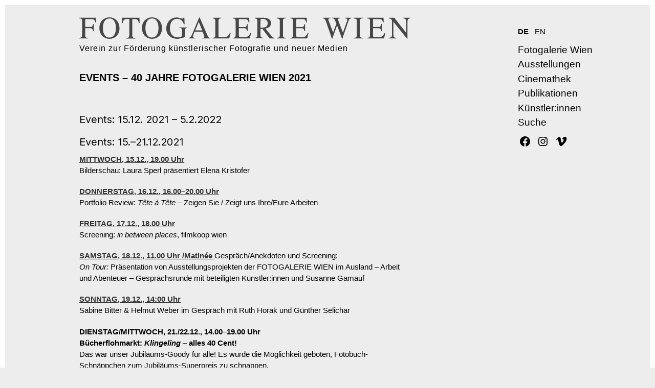

--- FILE ---
content_type: text/html; charset=UTF-8
request_url: https://www.fotogaleriewien.at/ausstellungen/aktuelle-ausstellung/40-jahre-fotogalerie-wien-jubilaeumsevents/
body_size: 29664
content:
<!DOCTYPE html>
<html class="no-js" lang="de-AT">
<head>
<meta charset="UTF-8">
<meta name="viewport" content="width=device-width, initial-scale=1.0" >
<link rel="profile" href="https://gmpg.org/xfn/11">
<!-- Google Tag Manager -->
<script>(function(w,d,s,l,i){w[l]=w[l]||[];w[l].push({'gtm.start':
new Date().getTime(),event:'gtm.js'});var f=d.getElementsByTagName(s)[0],
j=d.createElement(s),dl=l!='dataLayer'?'&l='+l:'';j.async=true;j.src=
'https://www.googletagmanager.com/gtm.js?id='+i+dl;f.parentNode.insertBefore(j,f);
})(window,document,'script','dataLayer','GTM-NVC69W7');</script>
<!-- End Google Tag Manager -->
<title>EVENTS – 40 JAHRE FOTOGALERIE WIEN 2021 &#8211; FOTOGALERIE WIEN</title>
<meta name='robots' content='max-image-preview:large' />
<link rel="alternate" href="https://www.fotogaleriewien.at/ausstellungen/aktuelle-ausstellung/40-jahre-fotogalerie-wien-jubilaeumsevents/" hreflang="de" />
<link rel="alternate" href="https://www.fotogaleriewien.at/en/about-exhibitions/current-exhibition/events-40-years-of-fotogalerie-wien/" hreflang="en" />
<link rel="alternate" type="application/rss+xml" title="FOTOGALERIE WIEN &raquo; Feed" href="https://www.fotogaleriewien.at/feed/" />
<link rel="alternate" type="application/rss+xml" title="FOTOGALERIE WIEN &raquo; Kommentar-Feed" href="https://www.fotogaleriewien.at/comments/feed/" />
<link rel="alternate" title="oEmbed (JSON)" type="application/json+oembed" href="https://www.fotogaleriewien.at/wp-json/oembed/1.0/embed?url=https%3A%2F%2Fwww.fotogaleriewien.at%2Fausstellungen%2Faktuelle-ausstellung%2F40-jahre-fotogalerie-wien-jubilaeumsevents%2F" />
<link rel="alternate" title="oEmbed (XML)" type="text/xml+oembed" href="https://www.fotogaleriewien.at/wp-json/oembed/1.0/embed?url=https%3A%2F%2Fwww.fotogaleriewien.at%2Fausstellungen%2Faktuelle-ausstellung%2F40-jahre-fotogalerie-wien-jubilaeumsevents%2F&#038;format=xml" />
<style id='wp-img-auto-sizes-contain-inline-css'>
img:is([sizes=auto i],[sizes^="auto," i]){contain-intrinsic-size:3000px 1500px}
/*# sourceURL=wp-img-auto-sizes-contain-inline-css */
</style>
<style id='wp-emoji-styles-inline-css'>
img.wp-smiley, img.emoji {
display: inline !important;
border: none !important;
box-shadow: none !important;
height: 1em !important;
width: 1em !important;
margin: 0 0.07em !important;
vertical-align: -0.1em !important;
background: none !important;
padding: 0 !important;
}
/*# sourceURL=wp-emoji-styles-inline-css */
</style>
<style id='wp-block-library-inline-css'>
:root{--wp-block-synced-color:#7a00df;--wp-block-synced-color--rgb:122,0,223;--wp-bound-block-color:var(--wp-block-synced-color);--wp-editor-canvas-background:#ddd;--wp-admin-theme-color:#007cba;--wp-admin-theme-color--rgb:0,124,186;--wp-admin-theme-color-darker-10:#006ba1;--wp-admin-theme-color-darker-10--rgb:0,107,160.5;--wp-admin-theme-color-darker-20:#005a87;--wp-admin-theme-color-darker-20--rgb:0,90,135;--wp-admin-border-width-focus:2px}@media (min-resolution:192dpi){:root{--wp-admin-border-width-focus:1.5px}}.wp-element-button{cursor:pointer}:root .has-very-light-gray-background-color{background-color:#eee}:root .has-very-dark-gray-background-color{background-color:#313131}:root .has-very-light-gray-color{color:#eee}:root .has-very-dark-gray-color{color:#313131}:root .has-vivid-green-cyan-to-vivid-cyan-blue-gradient-background{background:linear-gradient(135deg,#00d084,#0693e3)}:root .has-purple-crush-gradient-background{background:linear-gradient(135deg,#34e2e4,#4721fb 50%,#ab1dfe)}:root .has-hazy-dawn-gradient-background{background:linear-gradient(135deg,#faaca8,#dad0ec)}:root .has-subdued-olive-gradient-background{background:linear-gradient(135deg,#fafae1,#67a671)}:root .has-atomic-cream-gradient-background{background:linear-gradient(135deg,#fdd79a,#004a59)}:root .has-nightshade-gradient-background{background:linear-gradient(135deg,#330968,#31cdcf)}:root .has-midnight-gradient-background{background:linear-gradient(135deg,#020381,#2874fc)}:root{--wp--preset--font-size--normal:16px;--wp--preset--font-size--huge:42px}.has-regular-font-size{font-size:1em}.has-larger-font-size{font-size:2.625em}.has-normal-font-size{font-size:var(--wp--preset--font-size--normal)}.has-huge-font-size{font-size:var(--wp--preset--font-size--huge)}.has-text-align-center{text-align:center}.has-text-align-left{text-align:left}.has-text-align-right{text-align:right}.has-fit-text{white-space:nowrap!important}#end-resizable-editor-section{display:none}.aligncenter{clear:both}.items-justified-left{justify-content:flex-start}.items-justified-center{justify-content:center}.items-justified-right{justify-content:flex-end}.items-justified-space-between{justify-content:space-between}.screen-reader-text{border:0;clip-path:inset(50%);height:1px;margin:-1px;overflow:hidden;padding:0;position:absolute;width:1px;word-wrap:normal!important}.screen-reader-text:focus{background-color:#ddd;clip-path:none;color:#444;display:block;font-size:1em;height:auto;left:5px;line-height:normal;padding:15px 23px 14px;text-decoration:none;top:5px;width:auto;z-index:100000}html :where(.has-border-color){border-style:solid}html :where([style*=border-top-color]){border-top-style:solid}html :where([style*=border-right-color]){border-right-style:solid}html :where([style*=border-bottom-color]){border-bottom-style:solid}html :where([style*=border-left-color]){border-left-style:solid}html :where([style*=border-width]){border-style:solid}html :where([style*=border-top-width]){border-top-style:solid}html :where([style*=border-right-width]){border-right-style:solid}html :where([style*=border-bottom-width]){border-bottom-style:solid}html :where([style*=border-left-width]){border-left-style:solid}html :where(img[class*=wp-image-]){height:auto;max-width:100%}:where(figure){margin:0 0 1em}html :where(.is-position-sticky){--wp-admin--admin-bar--position-offset:var(--wp-admin--admin-bar--height,0px)}@media screen and (max-width:600px){html :where(.is-position-sticky){--wp-admin--admin-bar--position-offset:0px}}
/*# sourceURL=wp-block-library-inline-css */
</style><style id='global-styles-inline-css'>
:root{--wp--preset--aspect-ratio--square: 1;--wp--preset--aspect-ratio--4-3: 4/3;--wp--preset--aspect-ratio--3-4: 3/4;--wp--preset--aspect-ratio--3-2: 3/2;--wp--preset--aspect-ratio--2-3: 2/3;--wp--preset--aspect-ratio--16-9: 16/9;--wp--preset--aspect-ratio--9-16: 9/16;--wp--preset--color--black: #000000;--wp--preset--color--cyan-bluish-gray: #abb8c3;--wp--preset--color--white: #ffffff;--wp--preset--color--pale-pink: #f78da7;--wp--preset--color--vivid-red: #cf2e2e;--wp--preset--color--luminous-vivid-orange: #ff6900;--wp--preset--color--luminous-vivid-amber: #fcb900;--wp--preset--color--light-green-cyan: #7bdcb5;--wp--preset--color--vivid-green-cyan: #00d084;--wp--preset--color--pale-cyan-blue: #8ed1fc;--wp--preset--color--vivid-cyan-blue: #0693e3;--wp--preset--color--vivid-purple: #9b51e0;--wp--preset--color--accent: #6355e6;--wp--preset--color--primary: #000000;--wp--preset--color--secondary: #636363;--wp--preset--color--subtle-background: #cccccc;--wp--preset--color--background: #ededed;--wp--preset--gradient--vivid-cyan-blue-to-vivid-purple: linear-gradient(135deg,rgb(6,147,227) 0%,rgb(155,81,224) 100%);--wp--preset--gradient--light-green-cyan-to-vivid-green-cyan: linear-gradient(135deg,rgb(122,220,180) 0%,rgb(0,208,130) 100%);--wp--preset--gradient--luminous-vivid-amber-to-luminous-vivid-orange: linear-gradient(135deg,rgb(252,185,0) 0%,rgb(255,105,0) 100%);--wp--preset--gradient--luminous-vivid-orange-to-vivid-red: linear-gradient(135deg,rgb(255,105,0) 0%,rgb(207,46,46) 100%);--wp--preset--gradient--very-light-gray-to-cyan-bluish-gray: linear-gradient(135deg,rgb(238,238,238) 0%,rgb(169,184,195) 100%);--wp--preset--gradient--cool-to-warm-spectrum: linear-gradient(135deg,rgb(74,234,220) 0%,rgb(151,120,209) 20%,rgb(207,42,186) 40%,rgb(238,44,130) 60%,rgb(251,105,98) 80%,rgb(254,248,76) 100%);--wp--preset--gradient--blush-light-purple: linear-gradient(135deg,rgb(255,206,236) 0%,rgb(152,150,240) 100%);--wp--preset--gradient--blush-bordeaux: linear-gradient(135deg,rgb(254,205,165) 0%,rgb(254,45,45) 50%,rgb(107,0,62) 100%);--wp--preset--gradient--luminous-dusk: linear-gradient(135deg,rgb(255,203,112) 0%,rgb(199,81,192) 50%,rgb(65,88,208) 100%);--wp--preset--gradient--pale-ocean: linear-gradient(135deg,rgb(255,245,203) 0%,rgb(182,227,212) 50%,rgb(51,167,181) 100%);--wp--preset--gradient--electric-grass: linear-gradient(135deg,rgb(202,248,128) 0%,rgb(113,206,126) 100%);--wp--preset--gradient--midnight: linear-gradient(135deg,rgb(2,3,129) 0%,rgb(40,116,252) 100%);--wp--preset--font-size--small: 18px;--wp--preset--font-size--medium: 20px;--wp--preset--font-size--large: 26.25px;--wp--preset--font-size--x-large: 42px;--wp--preset--font-size--normal: 21px;--wp--preset--font-size--larger: 32px;--wp--preset--spacing--20: 0.44rem;--wp--preset--spacing--30: 0.67rem;--wp--preset--spacing--40: 1rem;--wp--preset--spacing--50: 1.5rem;--wp--preset--spacing--60: 2.25rem;--wp--preset--spacing--70: 3.38rem;--wp--preset--spacing--80: 5.06rem;--wp--preset--shadow--natural: 6px 6px 9px rgba(0, 0, 0, 0.2);--wp--preset--shadow--deep: 12px 12px 50px rgba(0, 0, 0, 0.4);--wp--preset--shadow--sharp: 6px 6px 0px rgba(0, 0, 0, 0.2);--wp--preset--shadow--outlined: 6px 6px 0px -3px rgb(255, 255, 255), 6px 6px rgb(0, 0, 0);--wp--preset--shadow--crisp: 6px 6px 0px rgb(0, 0, 0);}:where(.is-layout-flex){gap: 0.5em;}:where(.is-layout-grid){gap: 0.5em;}body .is-layout-flex{display: flex;}.is-layout-flex{flex-wrap: wrap;align-items: center;}.is-layout-flex > :is(*, div){margin: 0;}body .is-layout-grid{display: grid;}.is-layout-grid > :is(*, div){margin: 0;}:where(.wp-block-columns.is-layout-flex){gap: 2em;}:where(.wp-block-columns.is-layout-grid){gap: 2em;}:where(.wp-block-post-template.is-layout-flex){gap: 1.25em;}:where(.wp-block-post-template.is-layout-grid){gap: 1.25em;}.has-black-color{color: var(--wp--preset--color--black) !important;}.has-cyan-bluish-gray-color{color: var(--wp--preset--color--cyan-bluish-gray) !important;}.has-white-color{color: var(--wp--preset--color--white) !important;}.has-pale-pink-color{color: var(--wp--preset--color--pale-pink) !important;}.has-vivid-red-color{color: var(--wp--preset--color--vivid-red) !important;}.has-luminous-vivid-orange-color{color: var(--wp--preset--color--luminous-vivid-orange) !important;}.has-luminous-vivid-amber-color{color: var(--wp--preset--color--luminous-vivid-amber) !important;}.has-light-green-cyan-color{color: var(--wp--preset--color--light-green-cyan) !important;}.has-vivid-green-cyan-color{color: var(--wp--preset--color--vivid-green-cyan) !important;}.has-pale-cyan-blue-color{color: var(--wp--preset--color--pale-cyan-blue) !important;}.has-vivid-cyan-blue-color{color: var(--wp--preset--color--vivid-cyan-blue) !important;}.has-vivid-purple-color{color: var(--wp--preset--color--vivid-purple) !important;}.has-black-background-color{background-color: var(--wp--preset--color--black) !important;}.has-cyan-bluish-gray-background-color{background-color: var(--wp--preset--color--cyan-bluish-gray) !important;}.has-white-background-color{background-color: var(--wp--preset--color--white) !important;}.has-pale-pink-background-color{background-color: var(--wp--preset--color--pale-pink) !important;}.has-vivid-red-background-color{background-color: var(--wp--preset--color--vivid-red) !important;}.has-luminous-vivid-orange-background-color{background-color: var(--wp--preset--color--luminous-vivid-orange) !important;}.has-luminous-vivid-amber-background-color{background-color: var(--wp--preset--color--luminous-vivid-amber) !important;}.has-light-green-cyan-background-color{background-color: var(--wp--preset--color--light-green-cyan) !important;}.has-vivid-green-cyan-background-color{background-color: var(--wp--preset--color--vivid-green-cyan) !important;}.has-pale-cyan-blue-background-color{background-color: var(--wp--preset--color--pale-cyan-blue) !important;}.has-vivid-cyan-blue-background-color{background-color: var(--wp--preset--color--vivid-cyan-blue) !important;}.has-vivid-purple-background-color{background-color: var(--wp--preset--color--vivid-purple) !important;}.has-black-border-color{border-color: var(--wp--preset--color--black) !important;}.has-cyan-bluish-gray-border-color{border-color: var(--wp--preset--color--cyan-bluish-gray) !important;}.has-white-border-color{border-color: var(--wp--preset--color--white) !important;}.has-pale-pink-border-color{border-color: var(--wp--preset--color--pale-pink) !important;}.has-vivid-red-border-color{border-color: var(--wp--preset--color--vivid-red) !important;}.has-luminous-vivid-orange-border-color{border-color: var(--wp--preset--color--luminous-vivid-orange) !important;}.has-luminous-vivid-amber-border-color{border-color: var(--wp--preset--color--luminous-vivid-amber) !important;}.has-light-green-cyan-border-color{border-color: var(--wp--preset--color--light-green-cyan) !important;}.has-vivid-green-cyan-border-color{border-color: var(--wp--preset--color--vivid-green-cyan) !important;}.has-pale-cyan-blue-border-color{border-color: var(--wp--preset--color--pale-cyan-blue) !important;}.has-vivid-cyan-blue-border-color{border-color: var(--wp--preset--color--vivid-cyan-blue) !important;}.has-vivid-purple-border-color{border-color: var(--wp--preset--color--vivid-purple) !important;}.has-vivid-cyan-blue-to-vivid-purple-gradient-background{background: var(--wp--preset--gradient--vivid-cyan-blue-to-vivid-purple) !important;}.has-light-green-cyan-to-vivid-green-cyan-gradient-background{background: var(--wp--preset--gradient--light-green-cyan-to-vivid-green-cyan) !important;}.has-luminous-vivid-amber-to-luminous-vivid-orange-gradient-background{background: var(--wp--preset--gradient--luminous-vivid-amber-to-luminous-vivid-orange) !important;}.has-luminous-vivid-orange-to-vivid-red-gradient-background{background: var(--wp--preset--gradient--luminous-vivid-orange-to-vivid-red) !important;}.has-very-light-gray-to-cyan-bluish-gray-gradient-background{background: var(--wp--preset--gradient--very-light-gray-to-cyan-bluish-gray) !important;}.has-cool-to-warm-spectrum-gradient-background{background: var(--wp--preset--gradient--cool-to-warm-spectrum) !important;}.has-blush-light-purple-gradient-background{background: var(--wp--preset--gradient--blush-light-purple) !important;}.has-blush-bordeaux-gradient-background{background: var(--wp--preset--gradient--blush-bordeaux) !important;}.has-luminous-dusk-gradient-background{background: var(--wp--preset--gradient--luminous-dusk) !important;}.has-pale-ocean-gradient-background{background: var(--wp--preset--gradient--pale-ocean) !important;}.has-electric-grass-gradient-background{background: var(--wp--preset--gradient--electric-grass) !important;}.has-midnight-gradient-background{background: var(--wp--preset--gradient--midnight) !important;}.has-small-font-size{font-size: var(--wp--preset--font-size--small) !important;}.has-medium-font-size{font-size: var(--wp--preset--font-size--medium) !important;}.has-large-font-size{font-size: var(--wp--preset--font-size--large) !important;}.has-x-large-font-size{font-size: var(--wp--preset--font-size--x-large) !important;}
/*# sourceURL=global-styles-inline-css */
</style>
<style id='classic-theme-styles-inline-css'>
/*! This file is auto-generated */
.wp-block-button__link{color:#fff;background-color:#32373c;border-radius:9999px;box-shadow:none;text-decoration:none;padding:calc(.667em + 2px) calc(1.333em + 2px);font-size:1.125em}.wp-block-file__button{background:#32373c;color:#fff;text-decoration:none}
/*# sourceURL=/wp-includes/css/classic-themes.min.css */
</style>
<!-- <link rel='stylesheet' id='contact-form-7-css' href='https://www.fotogaleriewien.at/wp-content/plugins/contact-form-7/includes/css/styles.css?ver=6.1.4' media='all' /> -->
<!-- <link rel='stylesheet' id='lbwps-styles-photoswipe5-main-css' href='https://www.fotogaleriewien.at/wp-content/plugins/lightbox-photoswipe/assets/ps5/styles/main.css?ver=5.8.2' media='all' /> -->
<!-- <link rel='stylesheet' id='parente-style-css' href='https://www.fotogaleriewien.at/wp-content/themes/twentytwenty/style.css?ver=6.9' media='all' /> -->
<!-- <link rel='stylesheet' id='fotogaleriewien-style-css' href='https://www.fotogaleriewien.at/wp-content/themes/fotogaleriewien-theme/assets/css/fotogaleriewien.css?ver=6.9' media='all' /> -->
<link rel="stylesheet" type="text/css" href="//www.fotogaleriewien.at/wp-content/cache/wpfc-minified/8kwdzpt9/e0iss.css" media="all"/>
<style id='fotogaleriewien-style-inline-css'>
#site-content, #site-content a, .header-navigation-wrapper a, #site-footer a, .site-description, .textwidget { color:  !important; }
.st0 { fill: ; }
/*# sourceURL=fotogaleriewien-style-inline-css */
</style>
<!-- <link rel='stylesheet' id='glightbox-style-css' href='https://www.fotogaleriewien.at/wp-content/themes/fotogaleriewien-theme/bower_components/glightbox/dist/css/glightbox.css?ver=6.9' media='all' /> -->
<!-- <link rel='stylesheet' id='dflip-style-css' href='https://www.fotogaleriewien.at/wp-content/themes/fotogaleriewien-theme/assets/css/dflip.min.css?ver=6.9' media='all' /> -->
<!-- <link rel='stylesheet' id='themify-icons-css' href='https://www.fotogaleriewien.at/wp-content/themes/fotogaleriewien-theme/assets/css/themify-icons.min.css?ver=6.9' media='all' /> -->
<!-- <link rel='stylesheet' id='slick-style-css' href='https://www.fotogaleriewien.at/wp-content/themes/fotogaleriewien-theme/bower_components/slick-carousel/slick/slick.css?ver=6.9' media='all' /> -->
<!-- <link rel='stylesheet' id='slick-theme-css' href='https://www.fotogaleriewien.at/wp-content/themes/fotogaleriewien-theme/bower_components/slick-carousel/slick/slick-theme.css?ver=6.9' media='all' /> -->
<!-- <link rel='stylesheet' id='twentytwenty-style-css' href='https://www.fotogaleriewien.at/wp-content/themes/fotogaleriewien-theme/style.css?ver=1.0.0' media='all' /> -->
<!-- <link rel='stylesheet' id='twentytwenty-fonts-css' href='https://www.fotogaleriewien.at/wp-content/themes/twentytwenty/assets/css/font-inter.css?ver=1.0.0' media='all' /> -->
<link rel="stylesheet" type="text/css" href="//www.fotogaleriewien.at/wp-content/cache/wpfc-minified/6z8q6egu/e0iss.css" media="all"/>
<!-- <link rel='stylesheet' id='twentytwenty-print-style-css' href='https://www.fotogaleriewien.at/wp-content/themes/twentytwenty/print.css?ver=1.0.0' media='print' /> -->
<link rel="stylesheet" type="text/css" href="//www.fotogaleriewien.at/wp-content/cache/wpfc-minified/l1dq3vpn/e0iss.css" media="print"/>
<script src='//www.fotogaleriewien.at/wp-content/cache/wpfc-minified/jzr4qjy2/e0ist.js' type="text/javascript"></script>
<!-- <script src="https://www.fotogaleriewien.at/wp-includes/js/jquery/jquery.min.js?ver=3.7.1" id="jquery-core-js"></script> -->
<!-- <script src="https://www.fotogaleriewien.at/wp-includes/js/jquery/jquery-migrate.min.js?ver=3.4.1" id="jquery-migrate-js"></script> -->
<!-- <script src="https://www.fotogaleriewien.at/wp-content/themes/twentytwenty/assets/js/index.js?ver=1.0.0" id="twentytwenty-js-js" defer data-wp-strategy="defer"></script> -->
<link rel="EditURI" type="application/rsd+xml" title="RSD" href="https://www.fotogaleriewien.at/xmlrpc.php?rsd" />
<meta name="generator" content="WordPress 6.9" />
<link rel="canonical" href="https://www.fotogaleriewien.at/ausstellungen/aktuelle-ausstellung/40-jahre-fotogalerie-wien-jubilaeumsevents/" />
<link rel='shortlink' href='https://www.fotogaleriewien.at/?p=19253' />
<script>document.documentElement.className = document.documentElement.className.replace( 'no-js', 'js' );</script>
<style id="custom-background-css">
body.custom-background { background-color: #ededed; }
</style>
<link rel="icon" href="https://www.fotogaleriewien.at/wp-content/uploads/cropped-P1210044-32x32.jpg" sizes="32x32" />
<link rel="icon" href="https://www.fotogaleriewien.at/wp-content/uploads/cropped-P1210044-192x192.jpg" sizes="192x192" />
<link rel="apple-touch-icon" href="https://www.fotogaleriewien.at/wp-content/uploads/cropped-P1210044-180x180.jpg" />
<meta name="msapplication-TileImage" content="https://www.fotogaleriewien.at/wp-content/uploads/cropped-P1210044-270x270.jpg" />
<style id="wp-custom-css">
html {
font-size:50.5%;
}
@media (min-width: 2000px){
html{
font-size:75.5%;
}
}	
@media (min-width: 1000px){
html{
border: solid 10px #fff;
min-height:98%;
}
}	
.entry-content {
padding: 0 0 3.3rem 0;
}
.archive-header {
}
body {
font-family: 'Roboto', sans-serif;
font-size: 13px;
line-height: 1.4em;
color: inherit;
}
#customize-preview {
}
body:not(.overlay-header) .primary-menu > li > a, body:not(.overlay-header) .primary-menu > li > .icon, .modal-menu a, .footer-menu a, .footer-widgets a, #site-footer .wp-block-button.is-style-outline, .wp-block-pullquote::before, .singular:not(.overlay-header) .entry-header a, .archive-header a, .header-footer-group .color-accent, .header-footer-group .color-accent-hover:hover
{
}
h1, h2, h3, h4, h5, h6, .heading-size-1 {
font-weight: 400;
line-height: 1.138888889;
letter-spacing: 0;
font-size: 2.5rem;
}
h1 a, h2 a, h3 a, h4 a, h5 a, h6 a, .faux-heading a {
text-decoration: none;
}
.entry-title {
font-weight: 700;
font-size:2.5rem;
margin-bottom:1.5rem;
}
.sub-title {
font-size:2.5rem;
font-weight: 400;
font-style:italic;
text-transform: uppercase
}
.color-accent, .color-accent-hover:hover, .color-accent-hover:focus, :root .has-accent-color, .has-drop-cap:not(:focus)::first-letter, .wp-block-button.is-style-outline, a {
color: #333;
}
button, .button, .faux-button, .wp-block-button__link, .wp-block-file .wp-block-file__button, input[type="button"], input[type="reset"], input[type="submit"], .bg-accent, .bg-accent-hover:hover, .bg-accent-hover:focus, :root .has-accent-background-color, .comment-reply-link {
}
.entry-content {
font-family: 'Roboto', sans-serif;
letter-spacing: normal;
font-size: 1.9rem;
}
.singular .entry-header {
padding: 4rem 0;
}
a {
text-decoration: underline;
}
a:hover,
a:focus {
text-decoration: none;
}
.site-description {
letter-spacing: 1px;
}
.name_directory_total {
display: none;
}
hr{
visibility: hidden;
}
intro-text {
margin-top: 0;
}
.gallery {
margin-top: 0;
margin: 3em auto 1.5em auto;
overflow: hidden;
width: calc(100% + 0em)
}
.wp-caption-text
{
display: none;
}
.gallery-item {
margin: 0;
padding: 0;
}
.singular .featured-media-inner{
display: none;
}
@media (min-width: 700px){
.post-inner {
padding-top: 4rem;
}
}
.wp-block-archives:not(.alignwide):not(.alignfull), .wp-block-categories:not(.alignwide):not(.alignfull), .wp-block-code, .wp-block-columns:not(.alignwide):not(.alignfull), .wp-block-cover:not(.alignwide):not(.alignfull):not(.alignleft):not(.alignright):not(.aligncenter), .wp-block-embed:not(.alignwide):not(.alignfull):not(.alignleft):not(.alignright):not(.aligncenter), .wp-block-gallery:not(.alignwide):not(.alignfull):not(.alignleft):not(.alignright):not(.aligncenter), .wp-block-group:not(.has-background):not(.alignwide):not(.alignfull), .wp-block-image:not(.alignwide):not(.alignfull):not(.alignleft):not(.alignright):not(.aligncenter), .wp-block-latest-comments:not(.aligncenter):not(.alignleft):not(.alignright), .wp-block-latest-posts:not(.aligncenter):not(.alignleft):not(.alignright), .wp-block-media-text:not(.alignwide):not(.alignfull), .wp-block-preformatted, .wp-block-pullquote:not(.alignwide):not(.alignfull):not(.alignleft):not(.alignright), .wp-block-quote, .wp-block-quote.is-large, .wp-block-quote.is-style-large, .wp-block-verse, .wp-block-video:not(.alignwide):not(.alignfull) {
margin-bottom: 1rem;
margin-top: 1rem;
}
.featured-media {
margin-top: 2rem;
position: relative;
}
.post-inner {
padding-top: 2rem;
}
@media (min-width: 700px){
.laufzeit {
font-size: 3.5rem;
margin: 0.5em 0 0 0;
font-weight: 300;
}
}
.wp-block-gallery {
margin-top: 0;
max-height: 435px; 
overflow: hidden;
}
body:not(.singular) main > article:first-of-type {
padding: 12rem 0 0;
}
.archive-header {
display: none;
}
body {
font-family: -apple-system,BlinkMacSystemFont,"Segoe UI",Roboto,Oxygen-Sans, Ubuntu,Cantarell,"Helvetica Neue",sans-serif;
font-size: 13px;
line-height: 1.4em;
}
.color-accent, .color-accent-hover:hover, .color-accent-hover:focus, :root .has-accent-color, .has-drop-cap:not(:focus)::first-letter, .wp-block-button.is-style-outline, a {
}
button, .button, .faux-button, .wp-block-button__link, .wp-block-file .wp-block-file__button, input[type="button"], input[type="reset"], input[type="submit"], .bg-accent, .bg-accent-hover:hover, .bg-accent-hover:focus, :root .has-accent-background-color, .comment-reply-link {
background-color: #333333;
}
.entry-content {
letter-spacing: normal;
}
.singular .entry-header {
padding: 4rem  0 2rem 0;
}
a {
text-decoration: underline;
}
a:hover,
a:focus {
text-decoration: none;
}
.site-description {
letter-spacing: 1px;
}
.name_directory_total {
display: none;
}
hr{
visibility: hidden;
}
intro-text {
margin-top: 0;
}
.gallery {
margin-top: 0;
height: 435px; 
overflow: hidden;
}
.wp-caption-text
{
display: none;
}
.gallery-item {
margin: 0;
padding: 0;
}
.singular .featured-media-inner{
display: none;
}
@media (min-width: 700px){
.post-inner {
padding-top: 4rem;
}
}
.wp-block-archives:not(.alignwide):not(.alignfull), .wp-block-categories:not(.alignwide):not(.alignfull), .wp-block-code, .wp-block-columns:not(.alignwide):not(.alignfull), .wp-block-cover:not(.alignwide):not(.alignfull):not(.alignleft):not(.alignright):not(.aligncenter), .wp-block-embed:not(.alignwide):not(.alignfull):not(.alignleft):not(.alignright):not(.aligncenter), .wp-block-gallery:not(.alignwide):not(.alignfull):not(.alignleft):not(.alignright):not(.aligncenter), .wp-block-group:not(.has-background):not(.alignwide):not(.alignfull), .wp-block-image:not(.alignwide):not(.alignfull):not(.alignleft):not(.alignright):not(.aligncenter), .wp-block-latest-comments:not(.aligncenter):not(.alignleft):not(.alignright), .wp-block-latest-posts:not(.aligncenter):not(.alignleft):not(.alignright), .wp-block-media-text:not(.alignwide):not(.alignfull), .wp-block-preformatted, .wp-block-pullquote:not(.alignwide):not(.alignfull):not(.alignleft):not(.alignright), .wp-block-quote, .wp-block-quote.is-large, .wp-block-quote.is-style-large, .wp-block-verse, .wp-block-video:not(.alignwide):not(.alignfull) 
{
margin-bottom: 1rem;
margin-top: 1rem;
}
.featured-media {
margin-top: 2rem;
position: relative;
}
.post-inner {
padding-top: 2rem;
}
.wp-block-gallery {
margin-top: 0;
max-height: 435px; 
overflow: hidden;
}
@media (min-width: 700px){
.laufzeit {
font-size: 3.5rem;
margin: 0.5em 0 0 0;
font-weight: 300;
}
}
@media (min-width: 700px){
.laufzeit_en {
font-size: 3.5rem;
margin: 0.5em 0 0 0;
font-weight: 300;
}
}
.entry-content > .alignwide:not(.wp-block-group.has-background), .entry-content > .alignfull:not(.wp-block-group.has-background) {
margin-bottom: 4rem;
margin-top: 4rem;
}
.shop-page-wp-grid .shop-page-wp-item {
text-align: left;
}
.shop-page-wp-grid .shop-page-wp-item .shop-page-wp-title h3 {
font-size: 2.3rem;
}
.shop-page-wp-grid .shop-page-wp-item .shop-page-wp-description {
font-size: 1.7rem;
line-height: 1.4em;
}
ul.artists {
list-style: none;
flex-wrap: wrap;
display: flex;
padding: 0;
max-width: 120rem !important;
}
@media (min-width: 700px){
ul.artists li {
padding: 0 0 1rem 0;
margin: 3rem 5rem 0 0rem;
width: 43%
}
}
@media (max-width: 700px){
ul.artists li {
padding: 0 0 1rem 0;
margin: 3rem 5rem 0 0rem;
width: 100%
}
}
h1, .heading-size-1 {
font-size: 3rem;
text-transform: uppercase
}
.wp-block-latest-posts.wp-block-latest-posts__list li {
clear:none;
padding: 0 0 1.5rem 0;
}
ul.bilder {
list-style: none;
padding: 0;
max-width: 120rem !important;
}
li.bilder {
line-height: 1.5;
margin: 0.5rem 0 0 0;
}
a.www:link {
text-decoration: none;
font-size: 1.5rem;
line-height: 1;
}
a.www:visited {
color:#333;
text-decoration: none;
font-size: 1.5rem;
}
a.www:hover {
text-decoration: underline;
font-size: 1.5rem;
}
.powered-by-wordpress {
display: none;
}
.header-inner{
max-width: 120rem;
}
.header-titles-wrapper {
max-width:100%;
}
.site-title a:hover {
text-decoration:none;
}
.header-titles-wrapper {
margin-right: 0rem;
}
@media (min-width: 700px) {
.header-titles .site-title, .header-titles .site-logo, .header-titles {
font-size: 5rem;
}
}
@media (min-width: 782px) {
.header-titles .site-title, .header-titles .site-logo, .header-titles {
font-size: 6rem;
}
}
@media (min-width: 1000px) {
.header-titles .site-title, .header-titles .site-logo, .header-titles {
font-size: 7rem;
}
}
.site-title {
font-size:3rem;
font-weight:100;
}
.widget {
margin-top: 2rem;
}
.widget_text p, .widget_text ol, .widget_text ul, .widget_text dl, .widget_text dt, .widget-content .rssSummary {
font-family: 'Roboto', sans-serif;
}
#site-footer {
font-family: 'Roboto', sans-serif;
background-color: transparent;
border-color: transparent;
border-style: none;
position:relative;
float:right;
bottom:0;
padding:0 0 2rem 0;
width: 33rem;
}
.page-id-216 #site-footer {
margin: -8rem 0 0 0;
}
.page-id-218 #site-footer {
margin:-8rem 0 0 0;
}
@media (max-width: 1000px){
#site-footer {
/*display:none;*/
}
}
.cover-header-inner {
color:inherit;
}
#site-footer .section-inner {
color:inherit;
width: calc(100% - 4rem)
}
.site-description {
color:inherit;
}
.primary-menu .icon::before, .primary-menu .icon::after {
display: none;
}
@media (max-width: 1000px){
.entry-content > :not(.alignwide):not(.alignfull):not(.alignleft):not(.alignright):not(.is-style-wide) {
max-width: 120rem;
width: calc(100% - 4rem);
padding-right: inherit;
color: inherit;
}
}
ul.primary-menu {
display: inherit;
font-size: 2.3rem;
font-weight: 400;
letter-spacing: 0;
flex-wrap: wrap;
justify-content: flex-end;
}
.header-inner{
padding: 0.5rem 0;
}
.header-navigation-wrapper{
margin-top:5.7rem;
min-width: 27rem;
}
.site-logo .svg-logo {
height: 100%;
margin-top: 2.5rem;
width: 80rem;
}
.site-logo .svg-logo {
filter:alpha(opacity=70); /* IE */
opacity:0.7; /* allgemein */
-moz-opacity:0.7; /* Mozilla */
-khtml-opacity:0.7; /* KTHML */
-opera-opacity:0.7; /* Opera */
}
.logo-wuk {
height: 100%;
width: 50px;
padding-top: 1.7rem;
}
.logo-stadtwien {
height: 100%;
width: 89px;
padding-top: 1.7rem;
}
.logo-bmkoes {
height: 100%;
width: 160px;
padding-top: 1.7rem;
}
.logo-cyberlab {
height: 100%;
width: 80px;
padding-top: 1.7rem;
}
.content-2 {
padding-top: 10%;
font-size: 1.9rem;
}
.cover-header-inner {
padding: 18rem 0 2.3rem  0;
}
body {
font-size: 1.9rem;
}
.entry-content h1{
padding: 4rem 0 0 0;
font-weight:700;
letter-spacing:0;
font-size:2.5rem;
}
.entry-categories {
display: none;
}
.social-icons a {
background: none;
}
.wp-block-column{
font-size: 1.5rem
}
.entry-content .wp-block-archives li, .entry-content .wp-block-categories li, .entry-content .wp-block-latest-posts li{
color: inherit;
}
.the-title {
font-size: 2.5rem;
}
p {
margin: 0 0 0.1rem 0;
}
body.template-full-width .entry-content > :not(.alignwide):not(.alignfull):not(.alignleft):not(.alignright):not(.is-style-wide){
width: calc(100% - 4rem)
}
.alignleft {
float: left;
margin: 1rem 2rem 2rem 0;
}
.section-inner.medium {
max-width: 120rem;
padding-right: 40rem;
}
@media (max-width: 1000px){
.section-inner.medium {
max-width: 120rem;
width: calc(100% - 4rem);
padding-right: inherit;
color: inherit;
}
}
@media (max-width: 700px){
.the-title {
font-size: 2.5rem;
}
}	
h1, .heading-size-1 {
font-size: 3rem;
}
.site-description{
font-size:2rem;
}
@media (min-width: 700px){
.nav-toggle {
right: 0rem;
}
.nav-toggle .toggle-inner{
padding-top: 0;
}
}
li {
line-height: 1.5;
margin: 0.5rem 0 0 0rem;
list-style: none;
}
.grid-item {
width: auto;
}
.grid-item-schwerpunkt {
width: 215px;
margin-bottom: 2rem;
}
.grid-item-kataloge {
margin-bottom: 5rem;
}
.titel {
font-weight:700;
padding: 0.5rem 0 2rem 0;
}
.decoration_none {
text-decoration: none;
}
button.close-nav-toggle {
padding: 2rem 0;
border:solid #fff 1px;
}
.fill-children-current-color, .fill-children-current-color * {
fill: currentColor;
border:0;
}
ul.social-icons li {
margin: 0rem;
}
ul.social-icons {
display: flex;
flex-wrap: wrap;
margin: 1rem 0 0 -3rem;
width: calc(100% + 0.9rem);
}
.social-icons a {
background: transparent;
color: inherit;
}
.overlay-header #site-header {
top: inherit;
}
.primary-menu ul {
font-size: 2.2rem;
}
@media (min-width: 1000px){
.entry-content > .alignleft, .entry-content > p .alignleft, .entry-content > .wp-block-image .alignleft {
position: relative;
right:inherit;
max-width: 150px;
}
}
@media (min-width: 660px){
.entry-content > p .alignleft, .entry-content > .wp-block-image .alignleft {
margin-left: 0;
}
}
.alignleft {
float: left;
margin: 0.5rem 2rem 1rem 0;
}
@media (min-width: 1000px){
.entry-content > .alignright, .entry-content > p .alignright, .entry-content > .wp-block-image .alignright {
position: relative;
left:inherit;
max-width: 150px;
}
}
@media (min-width: 660px){
.entry-content > p .alignright, .entry-content > .wp-block-image .alignright {
margin-right: 0;
}
}
.download-item {
margin-bottom: 2rem;
}
.download-icon-docx, .download-icon-pdf {
margin-bottom: 0.6rem;
}
.download-info {
font-size: 1.5rem;
}
@media (min-width: 2000px){
.download-item p {
font-size:65.5%;
}
}	
.absatz {
margin-bottom: 1rem;
}	
.video-item {
margin-bottom: 7rem;
}	
.abstand-top {
margin-top: 1.7rem;
}
.press {
margin: 0 0 0.8em 0;
padding:0 0.8em 0.8em 0;
}
.edition{
margin: 0 0 2em 0;
padding:0;
}
.wp-block-latest-posts__featured-image {
margin: 0;
padding:0;
}
.raster {
margin: 0 2em 0 0;
max-width:350px;
}
@media (max-width: 700px){
.lang-item {
margin: 0 1.5rem 0 0 !important;
}
}
.entry-content h4, .entry-content h5, .entry-content h6{
margin: 2.5rem auto 1.5rem;
}
ul.sub-menu{
margin: 0 0 0 0.5rem;
}
.inner-wrapper-sticky{
bottom:270px;
}
._df_custom {
display:normal;
}
p:empty::before {
display: none;
}
.img_pos {
height: 200px;
display: table-cell;
vertical-align: bottom;
}
.wp-block-latest-posts__featured-image.alignleft {	
margin-bottom: 1em;
}
.cover-header-inner-wrapper{
justify-content: inherit;
}
.logo-wuk {
display: none;
}
.logo-bmkoes {
display: none;
}
.logo-stadtwien {
display: none;
}
.logo-cyberlab {
display: none;
}
.alignleft, .alignright {
max-width: 100%;
}
a.next.page-numbers {
visibility: hidden;
}
Stilattribut {
}
h2.entry-title {
font-size: 2.5rem;
}
.entry-content hr, hr.styled-separator{
height:0;
}
.overlay{
background-color: rgba(0,0,0, 0.8);
}
.error404-content {
text-align:left;
}
@media (min-width: 700px){
.section-inner.thin{
max-width: 120rem;
padding-right: 40rem;
min-height:70rem;
}
}
#site-content{
min-height:40rem;
}		</style>
</head>
<body class="wp-singular page-template-default page page-id-19253 page-child parent-pageid-6649 custom-background wp-embed-responsive wp-theme-twentytwenty wp-child-theme-fotogaleriewien-theme singular missing-post-thumbnail has-no-pagination not-showing-comments hide-avatars footer-top-visible reduced-spacing">
<!-- Google Tag Manager (noscript) -->
<noscript><iframe src="https://www.googletagmanager.com/ns.html?id=GTM-NVC69W7" height="0" width="0" style="display:none;visibility:hidden"></iframe></noscript>
<!-- End Google Tag Manager (noscript) -->
<a class="skip-link screen-reader-text" href="#site-content">Direkt zum Inhalt wechseln</a>
<div id="fgw-content">
<header id="site-header" class="header-footer-group" role="banner">
<div class="header-inner section-inner">
<div class="header-titles-wrapper">
<div class="header-titles">
<div class="site-logo faux-heading">
<a href="https://www.fotogaleriewien.at"><svg class="svg-logo" aria-hidden="true" role="img" focusable="false" fill="" xmlns="http://www.w3.org/2000/svg" viewBox="0 0 3000 192.3"><path class="st0" d="M0,183.6c11.1-1.2,18.5-3.7,21-6.2c2.5-3.7,3.7-11.1,3.7-22.2V34.5c0-9.9-1.2-17.3-4.9-19.7C16,11.1,9.9,9.9,0,8.6V3.7 h149.1l1.2,40.7H143c-2.5-13.6-6.2-21-12.3-24.7c-4.9-2.5-14.8-3.7-29.6-3.7H61.6c-3.7,0-6.2,1.2-7.4,2.5C53,18.5,53,21,53,24.7 v61.6h40.7c11.1,0,18.5-1.2,22.2-4.9c3.7-3.7,6.2-9.9,8.6-22.2h6.2v64.1h-6.2c-2.5-11.1-6.2-17.3-8.6-21c-3.7-3.7-11.1-4.9-22.2-4.9 H53V159c0,9.9,1.2,17.3,4.9,19.7c2.5,2.5,9.9,4.9,19.7,4.9v4.9H0V183.6z"></path><path class="st0" d="M181.2,96.1c0-29.6,9.9-54.2,28.3-71.5C226.8,8.6,247.7,0,272.4,0s46.8,8.6,62.9,24.7c18.5,18.5,28.3,41.9,28.3,71.5 c0,30.8-9.9,54.2-28.3,72.7c-17.3,16-38.2,23.4-62.9,23.4c-27.1,0-49.3-9.9-66.6-28.3C189.8,146.7,181.2,123.3,181.2,96.1 M213.2,96.1c0,23.4,3.7,41.9,12.3,56.7c9.9,19.7,25.9,28.3,46.8,28.3c21,0,37-9.9,46.8-28.3c8.6-14.8,12.3-34.5,12.3-56.7 c0-23.4-3.7-41.9-12.3-57.9c-9.9-19.7-25.9-28.3-46.8-28.3s-37,9.9-46.8,28.3C216.9,54.2,213.2,72.7,213.2,96.1"></path><path class="st0" d="M387,3.7h157.8l1.2,48.1h-6.2c-3.7-14.8-7.4-24.7-13.6-29.6c-4.9-4.9-16-6.2-30.8-6.2h-16v143c0,11.1,2.5,17.3,6.2,21 c2.5,2.5,9.9,3.7,21,4.9v4.9h-81.3v-4.9c11.1-1.2,18.5-2.5,22.2-6.2c2.5-3.7,4.9-11.1,4.9-22.2V14.8h-16c-14.8,0-25.9,2.5-30.8,7.4 c-6.2,4.9-9.9,14.8-12.3,29.6h-7.4L387,3.7z"></path><path class="st0" d="M567,96.1c0-29.6,9.9-54.2,28.3-71.5C612.6,8.6,633.5,0,658.2,0C682.8,0,705,8.6,721,24.7c18.5,18.5,28.3,41.9,28.3,71.5 c0,30.8-9.9,54.2-28.3,72.7c-17.3,16-38.2,23.4-62.9,23.4c-27.1,0-49.3-9.9-66.6-28.3C575.6,146.7,567,123.3,567,96.1 M599,96.1 c0,23.4,3.7,41.9,12.3,56.7c9.9,19.7,25.9,28.3,46.8,28.3s37-9.9,46.8-28.3c8.6-14.8,12.3-34.5,12.3-56.7c0-23.4-3.7-41.9-12.3-57.9 c-9.9-19.7-25.9-28.3-46.8-28.3s-37,9.9-46.8,28.3C602.7,54.2,599,72.7,599,96.1"></path><path class="st0" d="M883.7,1.2c6.2,0,14.8,1.2,25.9,4.9c11.1,2.5,18.5,4.9,23.4,4.9c6.2,0,9.9-2.5,12.3-8.6h6.2l2.5,59.2h-6.2 c-6.2-13.6-11.1-23.4-17.3-30.8c-11.1-11.1-24.7-17.3-43.1-17.3c-23.4,0-40.7,8.6-53,27.1c-8.6,13.6-13.6,34.5-13.6,57.9 s6.2,41.9,17.3,56.7c12.3,16,30.8,24.7,53,24.7c4.9,0,12.3-1.2,19.7-2.5c8.6-2.5,14.8-4.9,17.3-7.4c1.2-1.2,2.5-3.7,2.5-7.4v-43.1 c0-9.9-1.2-17.3-4.9-19.7c-2.5-2.5-9.9-4.9-19.7-4.9V90h71.5v4.9c-7.4,0-11.1,1.2-13.6,3.7c-3.7,2.5-6.2,8.6-6.2,18.5v54.2 c0,4.9-9.9,9.9-30.8,14.8c-17.3,3.7-30.8,6.2-39.4,6.2c-27.1,0-50.5-7.4-69-23.4c-21-17.3-30.8-40.7-30.8-70.3 c0-25.9,8.6-48.1,24.7-66.6C830.7,11.1,854.1,1.2,883.7,1.2"></path><path class="st0" d="M993.4,188.6v-4.9c8.6-1.2,16-7.4,22.2-17.3c0,0,3.7-9.9,12.3-28.3l57.9-136.8h4.9l69,157.8c3.7,8.6,7.4,14.8,8.6,17.3 c3.7,3.7,8.6,6.2,16,7.4v4.9h-70.3v-4.9c7.4-1.2,12.3-1.2,12.3-1.2c4.9-1.2,6.2-3.7,6.2-8.6c0-3.7-1.2-9.9-4.9-18.5l-11.1-27.1H1044 c-9.9,25.9-14.8,39.4-14.8,43.1c0,4.9,2.5,7.4,6.2,9.9c2.5,1.2,6.2,2.5,13.6,2.5v4.9H993.4z M1114.2,117.1l-32-76.4l-32,76.4H1114.2 z"></path><path class="st0" d="M1207.9,183.6c9.9-1.2,17.3-2.5,19.7-6.2c3.7-2.5,4.9-9.9,4.9-19.7V34.5c0-9.9-1.2-16-4.9-19.7c-3.7-2.5-9.9-4.9-19.7-6.2 V3.7h78.9v4.9c-9.9,0-16,2.5-19.7,4.9c-3.7,3.7-6.2,9.9-6.2,18.5v134.3c0,6.2,2.5,9.9,8.6,11.1c3.7,0,9.9,1.2,19.7,1.2 c23.4,0,38.2-1.2,45.6-4.9c11.1-4.9,21-16,29.6-33.3h7.4l-13.6,48.1h-150.4V183.6z"></path><path class="st0" d="M1391.5,183.6c9.9-1.2,17.3-2.5,19.7-6.2c3.7-2.5,4.9-9.9,4.9-19.7V34.5c0-9.9-1.2-16-4.9-19.7c-2.5-2.5-9.9-4.9-19.7-4.9 V3.7h147.9l1.2,40.7h-7.4c-2.5-13.6-7.4-22.2-13.6-24.7c-4.9-2.5-14.8-3.7-29.6-3.7h-35.7c-3.7,0-6.2,1.2-7.4,2.5 c-1.2,1.2-1.2,3.7-1.2,7.4v61.6h43.1c11.1,0,18.5-1.2,22.2-4.9s6.2-9.9,8.6-22.2h6.2v62.9h-6.2c-2.5-11.1-4.9-18.5-8.6-21 c-3.7-3.7-11.1-4.9-22.2-4.9h-43.1v69c0,4.9,2.5,8.6,7.4,9.9c3.7,1.2,8.6,2.5,14.8,2.5c18.5,0,23.4,0,14.8,0c18.5,0,32-2.5,40.7-6.2 c9.9-4.9,18.5-14.8,25.9-30.8h7.4l-12.3,46.8H1394v-4.9H1391.5z"></path><path class="st0" d="M1588.7,183.6c11.1-1.2,17.3-3.7,21-7.4c2.5-3.7,3.7-9.9,3.7-22.2V34.5c0-9.9-1.2-16-4.9-19.7c-2.5-2.5-9.9-4.9-19.7-6.2 V3.7h77.7c46.8,0,70.3,16,70.3,49.3c0,25.9-17.3,41.9-50.5,46.8l57.9,70.3c6.2,7.4,14.8,12.3,24.7,13.6v4.9h-44.4l-66.6-86.3 l-16,1.2v54.2c0,9.9,1.2,17.3,4.9,19.7c2.5,2.5,9.9,4.9,19.7,4.9v4.9h-77.7L1588.7,183.6L1588.7,183.6z M1641.7,93.7 c19.7-1.2,34.5-2.5,43.1-6.2c14.8-6.2,22.2-17.3,22.2-34.5c0-16-6.2-27.1-19.7-33.3c-7.4-3.7-16-4.9-28.3-4.9 c-6.2,0-11.1,0-12.3,1.2c-3.7,1.2-4.9,3.7-4.9,8.6V93.7z"></path><path class="st0" d="M1789.6,183.6c11.1-1.2,18.5-2.5,21-4.9c3.7-2.5,6.2-9.9,6.2-21V34.5c0-9.9-2.5-17.3-6.2-19.7c-3.7-2.5-9.9-3.7-21-4.9V3.7 h82.6v4.9c-11.1,0-18.5,2.5-21,4.9c-3.7,3.7-6.2,9.9-6.2,19.7v124.5c0,11.1,2.5,17.3,6.2,21c2.5,2.5,9.9,3.7,21,4.9v4.9h-82.6V183.6 z"></path><path class="st0" d="M1912.9,183.6c9.9-1.2,17.3-2.5,19.7-6.2c3.7-2.5,4.9-9.9,4.9-19.7V34.5c0-9.9-1.2-16-4.9-19.7c-2.5-2.5-9.9-4.9-19.7-4.9 V3.7h147.9l1.2,40.7h-7.4c-2.5-13.6-7.4-22.2-12.3-24.7c-4.9-2.5-14.8-3.7-29.6-3.7h-38.2c-3.7,0-6.2,1.2-7.4,2.5 c-1.2,1.2-1.2,3.7-1.2,7.4v61.6h43.1c11.1,0,18.5-1.2,22.2-4.9s6.2-9.9,8.6-22.2h6.2v62.9h-6.2c-2.5-11.1-4.9-18.5-8.6-21 c-3.7-3.7-11.1-4.9-22.2-4.9h-43.1v69c0,4.9,2.5,8.6,7.4,9.9c3.7,1.2,8.6,2.5,14.8,2.5c18.5,0,23.4,0,14.8,0c18.5,0,32-2.5,40.7-6.2 c9.9-4.9,18.5-14.8,25.9-30.8h7.4l-12.3,46.8h-150.4v-4.9H1912.9z"></path><path class="st0" d="M2275.3,3.7v4.9c-6.2,0-9.9,1.2-12.3,1.2c-3.7,1.2-6.2,4.9-6.2,8.6c0,2.5,1.2,7.4,2.5,12.3l40.7,104.8l29.6-78.9l-13.6-33.3 c-2.5-6.2-6.2-9.9-11.1-12.3c-2.5-1.2-7.4-2.5-13.6-2.5V3.7h74v4.9c-7.4,0-12.3,0-14.8,1.2c-3.7,1.2-6.2,4.9-6.2,9.9 c0,2.5,1.2,6.2,3.7,12.3l40.7,104.8l34.5-94.9c3.7-8.6,4.9-14.8,4.9-19.7s-2.5-8.6-7.4-11.1c-2.5-1.2-7.4-2.5-12.3-2.5V3.7h55.5v4.9 c-4.9,1.2-8.6,2.5-11.1,3.7c-4.9,2.5-8.6,7.4-11.1,13.6L2401,140.5l-17.3,50.5h-3.7l-11.1-32l-33.3-86.3L2292.5,191h-3.7l-19.7-57.9 l-23.4-65.3c-2.5-7.4-4.9-14.8-7.4-23.4c-3.7-11.1-7.4-18.5-12.3-24.7c-6.2-7.4-12.3-12.3-19.7-12.3V3.7H2275.3z"></path><path class="st0" d="M2487.3,183.6c11.1-1.2,18.5-2.5,21-4.9c3.7-2.5,6.2-9.9,6.2-21V34.5c0-9.9-2.5-17.3-6.2-19.7s-9.9-3.7-21-4.9V3.7h82.6v4.9 c-11.1,0-18.5,2.5-21,4.9c-3.7,3.7-6.2,9.9-6.2,19.7v124.5c0,11.1,2.5,17.3,6.2,21c2.5,2.5,9.9,3.7,21,4.9v4.9h-82.6V183.6z"></path><path class="st0" d="M2609.3,183.6c9.9-1.2,17.3-2.5,19.7-6.2c3.7-2.5,4.9-9.9,4.9-19.7V34.5c0-9.9-1.2-16-4.9-19.7c-2.5-2.5-9.9-4.9-19.7-4.9 V3.7h147.9l1.2,40.7h-7.4c-2.5-13.6-7.4-22.2-13.6-24.7c-4.9-2.5-14.8-3.7-29.6-3.7h-38.2c-3.7,0-6.2,1.2-7.4,2.5c0-1.2,0,1.2,0,6.2 v61.6h43.1c11.1,0,18.5-1.2,22.2-4.9c3.7-3.7,6.2-9.9,8.6-22.2h6.2v64.1h-6.2c-2.5-11.1-4.9-18.5-8.6-21c-3.7-3.7-11.1-4.9-22.2-4.9 h-43.1v69c0,4.9,2.5,8.6,7.4,9.9c3.7,1.2,8.6,2.5,14.8,2.5c18.5,0,23.4,0,14.8,0c18.5,0,32-2.5,40.7-6.2 c9.9-4.9,18.5-14.8,25.9-30.8h7.4l-12.3,46.8h-150.4v-4.9H2609.3z"></path><path class="st0" d="M2806.5,183.6c12.3-1.2,19.7-4.9,23.4-9.9c2.5-3.7,3.7-12.3,3.7-25.9V24.7l-3.7-3.7c-3.7-4.9-7.4-7.4-9.9-8.6 s-7.4-2.5-13.6-2.5V3.7h48.1L2961.8,138V44.4c0-14.8-2.5-25.9-7.4-29.6c-2.5-2.5-9.9-4.9-19.7-6.2V3.7h65.3v4.9 c-12.3,1.2-19.7,4.9-22.2,9.9c-2.5,3.7-3.7,12.3-3.7,25.9V191h-4.9L2845.9,38.2v109.7c0,14.8,2.5,24.7,6.2,29.6 c2.5,2.5,9.9,4.9,19.7,6.2v4.9h-65.3L2806.5,183.6L2806.5,183.6z"></path></svg></a>
</div>
<div class="site-description">Verein zur Förderung künstlerischer Fotografie und neuer Medien</div><!-- .site-description -->
</div><!-- .header-titles -->
<button class="toggle nav-toggle mobile-nav-toggle" data-toggle-target=".menu-modal"  data-toggle-body-class="showing-menu-modal" aria-expanded="false" data-set-focus=".close-nav-toggle">
<span class="toggle-inner">
<span class="toggle-icon">
<svg class="svg-logo" aria-hidden="true" role="img" focusable="false" fill="" xmlns="http://www.w3.org/2000/svg" viewBox="0 0 400 440" width="300" height="300"><rect class="st0" width="400" height="40"></rect><rect class="st0" y="150" width="400" height="40"></rect><rect class="st0" y="300" width="400" height="40"></rect></svg>                                </span>
</span>
</button><!-- .nav-toggle -->
</div><!-- .header-titles-wrapper -->
<div class="header-navigation-wrapper">
<nav class="primary-menu-wrapper" aria-label="Horizontal" role="navigation">
<ul class="primary-menu reset-list-style">
<li id="menu-item-7256-de" class="lang-item lang-item-14 lang-item-de current-lang lang-item-first menu-item menu-item-type-custom menu-item-object-custom menu-item-7256-de"><a href="https://www.fotogaleriewien.at/ausstellungen/aktuelle-ausstellung/40-jahre-fotogalerie-wien-jubilaeumsevents/" hreflang="de-AT" lang="de-AT">DE</a></li>
<li id="menu-item-7256-en" class="lang-item lang-item-17 lang-item-en menu-item menu-item-type-custom menu-item-object-custom menu-item-7256-en"><a href="https://www.fotogaleriewien.at/en/about-exhibitions/current-exhibition/events-40-years-of-fotogalerie-wien/" hreflang="en-GB" lang="en-GB">EN</a></li>
<li id="menu-item-7077" class="menu-item menu-item-type-post_type menu-item-object-page menu-item-has-children menu-item-7077"><a href="https://www.fotogaleriewien.at/fotogalerie-wien/">Fotogalerie Wien</a><span class="icon"></span>
<ul class="sub-menu">
<li id="menu-item-7079" class="menu-item menu-item-type-post_type menu-item-object-page menu-item-7079"><a href="https://www.fotogaleriewien.at/fotogalerie-wien/das-kollektiv/">Kollektiv</a></li>
<li id="menu-item-14357" class="menu-item menu-item-type-post_type menu-item-object-page menu-item-14357"><a href="https://www.fotogaleriewien.at/fotogalerie-wien/kontakt/">Kontakt</a></li>
<li id="menu-item-7078" class="menu-item menu-item-type-post_type menu-item-object-page menu-item-7078"><a href="https://www.fotogaleriewien.at/fotogalerie-wien/einreichungen/">Einreichungen</a></li>
<li id="menu-item-7081" class="menu-item menu-item-type-post_type menu-item-object-page menu-item-7081"><a href="https://www.fotogaleriewien.at/fotogalerie-wien/presse/">Presse</a></li>
<li id="menu-item-7080" class="menu-item menu-item-type-post_type menu-item-object-page menu-item-7080"><a href="https://www.fotogaleriewien.at/fotogalerie-wien/newsletter/">Newsletter</a></li>
</ul>
</li>
<li id="menu-item-9541" class="exhibition menu-item menu-item-type-post_type menu-item-object-page current-page-ancestor menu-item-has-children menu-item-9541"><a href="https://www.fotogaleriewien.at/ausstellungen/">Ausstellungen</a><span class="icon"></span>
<ul class="sub-menu">
<li id="menu-item-7255" class="menu-item menu-item-type-post_type menu-item-object-page current-page-ancestor menu-item-7255"><a href="https://www.fotogaleriewien.at/ausstellungen/aktuelle-ausstellung/">Aktuell</a></li>
<li id="menu-item-20285" class="menu-item menu-item-type-custom menu-item-object-custom menu-item-20285"><a href="https://www.fotogaleriewien.at/ausstellung/vorschau/">Vorschau</a></li>
<li id="menu-item-8312" class="menu-item menu-item-type-post_type menu-item-object-page menu-item-8312"><a href="https://www.fotogaleriewien.at/ausstellungen/schwerpunkt/">Schwerpunkt</a></li>
<li id="menu-item-7084" class="menu-item menu-item-type-post_type menu-item-object-page menu-item-7084"><a href="https://www.fotogaleriewien.at/ausstellungen/werkschau-2/">Werkschau</a></li>
<li id="menu-item-7085" class="menu-item menu-item-type-post_type menu-item-object-page menu-item-7085"><a href="https://www.fotogaleriewien.at/ausstellungen/solo/">Solo</a></li>
<li id="menu-item-27061" class="menu-item menu-item-type-post_type menu-item-object-page menu-item-27061"><a href="https://www.fotogaleriewien.at/ausstellungen/display-cabinet/">Display Cabinet</a></li>
<li id="menu-item-7086" class="menu-item menu-item-type-post_type menu-item-object-page menu-item-7086"><a href="https://www.fotogaleriewien.at/ausstellungen/extern/">Extern</a></li>
<li id="menu-item-8078" class="menu-item menu-item-type-post_type menu-item-object-page menu-item-8078"><a href="https://www.fotogaleriewien.at/ausstellungen/archiv/">Archiv</a></li>
</ul>
</li>
<li id="menu-item-9757" class="menu-item menu-item-type-post_type menu-item-object-page menu-item-9757"><a href="https://www.fotogaleriewien.at/cinemathek/">Cinemathek</a></li>
<li id="menu-item-9601" class="menu-item menu-item-type-post_type menu-item-object-page menu-item-has-children menu-item-9601"><a href="https://www.fotogaleriewien.at/publikationen/">Publikationen</a><span class="icon"></span>
<ul class="sub-menu">
<li id="menu-item-7088" class="menu-item menu-item-type-post_type menu-item-object-page menu-item-7088"><a href="https://www.fotogaleriewien.at/publikationen/bilder/">BILDER</a></li>
<li id="menu-item-7089" class="menu-item menu-item-type-post_type menu-item-object-page menu-item-7089"><a href="https://www.fotogaleriewien.at/publikationen/kataloge/">Kataloge</a></li>
<li id="menu-item-7090" class="menu-item menu-item-type-post_type menu-item-object-page menu-item-7090"><a href="https://www.fotogaleriewien.at/publikationen/werkschau-editionen/">Editionen</a></li>
</ul>
</li>
<li id="menu-item-8302" class="menu-item menu-item-type-post_type menu-item-object-page menu-item-8302"><a href="https://www.fotogaleriewien.at/kuenstlerinnen/">Künstler:innen</a></li>
<li id="menu-item-15788" class="opensearch menu-item menu-item-type-custom menu-item-object-custom menu-item-15788"><a>Suche</a></li>
</ul>
<ul class="social-menu reset-list-style social-icons fill-children-current-color">
<li id="menu-item-7286" class="menu-item menu-item-type-custom menu-item-object-custom menu-item-7286"><a target="_blank" href="https://www.facebook.com/fotogalerie.wien/"><span class="screen-reader-text">Facebook</span><svg class="svg-icon" aria-hidden="true" role="img" focusable="false" width="24" height="24" viewBox="0 0 24 24" xmlns="http://www.w3.org/2000/svg"><path d="M12 2C6.5 2 2 6.5 2 12c0 5 3.7 9.1 8.4 9.9v-7H7.9V12h2.5V9.8c0-2.5 1.5-3.9 3.8-3.9 1.1 0 2.2.2 2.2.2v2.5h-1.3c-1.2 0-1.6.8-1.6 1.6V12h2.8l-.4 2.9h-2.3v7C18.3 21.1 22 17 22 12c0-5.5-4.5-10-10-10z"></path></svg></a></li>
<li id="menu-item-7289" class="menu-item menu-item-type-custom menu-item-object-custom menu-item-7289"><a target="_blank" href="https://www.instagram.com/fotogaleriewien/"><span class="screen-reader-text">instagram</span><svg class="svg-icon" aria-hidden="true" role="img" focusable="false" width="24" height="24" viewBox="0 0 24 24" xmlns="http://www.w3.org/2000/svg"><path d="M12,4.622c2.403,0,2.688,0.009,3.637,0.052c0.877,0.04,1.354,0.187,1.671,0.31c0.42,0.163,0.72,0.358,1.035,0.673 c0.315,0.315,0.51,0.615,0.673,1.035c0.123,0.317,0.27,0.794,0.31,1.671c0.043,0.949,0.052,1.234,0.052,3.637 s-0.009,2.688-0.052,3.637c-0.04,0.877-0.187,1.354-0.31,1.671c-0.163,0.42-0.358,0.72-0.673,1.035 c-0.315,0.315-0.615,0.51-1.035,0.673c-0.317,0.123-0.794,0.27-1.671,0.31c-0.949,0.043-1.233,0.052-3.637,0.052 s-2.688-0.009-3.637-0.052c-0.877-0.04-1.354-0.187-1.671-0.31c-0.42-0.163-0.72-0.358-1.035-0.673 c-0.315-0.315-0.51-0.615-0.673-1.035c-0.123-0.317-0.27-0.794-0.31-1.671C4.631,14.688,4.622,14.403,4.622,12 s0.009-2.688,0.052-3.637c0.04-0.877,0.187-1.354,0.31-1.671c0.163-0.42,0.358-0.72,0.673-1.035 c0.315-0.315,0.615-0.51,1.035-0.673c0.317-0.123,0.794-0.27,1.671-0.31C9.312,4.631,9.597,4.622,12,4.622 M12,3 C9.556,3,9.249,3.01,8.289,3.054C7.331,3.098,6.677,3.25,6.105,3.472C5.513,3.702,5.011,4.01,4.511,4.511 c-0.5,0.5-0.808,1.002-1.038,1.594C3.25,6.677,3.098,7.331,3.054,8.289C3.01,9.249,3,9.556,3,12c0,2.444,0.01,2.751,0.054,3.711 c0.044,0.958,0.196,1.612,0.418,2.185c0.23,0.592,0.538,1.094,1.038,1.594c0.5,0.5,1.002,0.808,1.594,1.038 c0.572,0.222,1.227,0.375,2.185,0.418C9.249,20.99,9.556,21,12,21s2.751-0.01,3.711-0.054c0.958-0.044,1.612-0.196,2.185-0.418 c0.592-0.23,1.094-0.538,1.594-1.038c0.5-0.5,0.808-1.002,1.038-1.594c0.222-0.572,0.375-1.227,0.418-2.185 C20.99,14.751,21,14.444,21,12s-0.01-2.751-0.054-3.711c-0.044-0.958-0.196-1.612-0.418-2.185c-0.23-0.592-0.538-1.094-1.038-1.594 c-0.5-0.5-1.002-0.808-1.594-1.038c-0.572-0.222-1.227-0.375-2.185-0.418C14.751,3.01,14.444,3,12,3L12,3z M12,7.378 c-2.552,0-4.622,2.069-4.622,4.622S9.448,16.622,12,16.622s4.622-2.069,4.622-4.622S14.552,7.378,12,7.378z M12,15 c-1.657,0-3-1.343-3-3s1.343-3,3-3s3,1.343,3,3S13.657,15,12,15z M16.804,6.116c-0.596,0-1.08,0.484-1.08,1.08 s0.484,1.08,1.08,1.08c0.596,0,1.08-0.484,1.08-1.08S17.401,6.116,16.804,6.116z"></path></svg></a></li>
<li id="menu-item-9603" class="menu-item menu-item-type-custom menu-item-object-custom menu-item-9603"><a href="https://vimeo.com/user115465977"><span class="screen-reader-text">Vimeo</span><svg class="svg-icon" aria-hidden="true" role="img" focusable="false" width="24" height="24" viewBox="0 0 24 24" xmlns="http://www.w3.org/2000/svg"><path d="M22.396,7.164c-0.093,2.026-1.507,4.799-4.245,8.32C15.322,19.161,12.928,21,10.97,21c-1.214,0-2.24-1.119-3.079-3.359 c-0.56-2.053-1.119-4.106-1.68-6.159C5.588,9.243,4.921,8.122,4.206,8.122c-0.156,0-0.701,0.328-1.634,0.98L1.594,7.841 c1.027-0.902,2.04-1.805,3.037-2.708C6.001,3.95,7.03,3.327,7.715,3.264c1.619-0.156,2.616,0.951,2.99,3.321 c0.404,2.557,0.685,4.147,0.841,4.769c0.467,2.121,0.981,3.181,1.542,3.181c0.435,0,1.09-0.688,1.963-2.065 c0.871-1.376,1.338-2.422,1.401-3.142c0.125-1.187-0.343-1.782-1.401-1.782c-0.498,0-1.012,0.115-1.541,0.341 c1.023-3.35,2.977-4.977,5.862-4.884C21.511,3.066,22.52,4.453,22.396,7.164z"></path></svg></a></li>
</ul><!-- .social-menu -->
</nav><!-- .primary-menu-wrapper -->
</div><!-- .header-navigation-wrapper -->
</div><!-- .header-inner -->
</header><!-- #site-header -->
<div class="menu-modal cover-modal header-footer-group" data-modal-target-string=".menu-modal">
<div class="menu-modal-inner modal-inner">
<div class="menu-wrapper section-inner">
<div class="menu-top">
<button class="toggle close-nav-toggle fill-children-current-color" data-toggle-target=".menu-modal" data-toggle-body-class="showing-menu-modal" data-set-focus=".menu-modal">
<span class="toggle-text">Menü schließen</span>
<svg class="svg-icon" aria-hidden="true" role="img" focusable="false" xmlns="http://www.w3.org/2000/svg" width="16" height="16" viewBox="0 0 16 16"><polygon fill="" fill-rule="evenodd" points="6.852 7.649 .399 1.195 1.445 .149 7.899 6.602 14.352 .149 15.399 1.195 8.945 7.649 15.399 14.102 14.352 15.149 7.899 8.695 1.445 15.149 .399 14.102" /></svg>				</button><!-- .nav-toggle -->
<nav class="mobile-menu" aria-label="Mobile">
<ul class="modal-menu reset-list-style">
<li class="lang-item lang-item-14 lang-item-de current-lang lang-item-first menu-item menu-item-type-custom menu-item-object-custom menu-item-7256-de"><div class="ancestor-wrapper"><a href="https://www.fotogaleriewien.at/ausstellungen/aktuelle-ausstellung/40-jahre-fotogalerie-wien-jubilaeumsevents/" hreflang="de-AT" lang="de-AT">DE</a></div><!-- .ancestor-wrapper --></li>
<li class="lang-item lang-item-17 lang-item-en menu-item menu-item-type-custom menu-item-object-custom menu-item-7256-en"><div class="ancestor-wrapper"><a href="https://www.fotogaleriewien.at/en/about-exhibitions/current-exhibition/events-40-years-of-fotogalerie-wien/" hreflang="en-GB" lang="en-GB">EN</a></div><!-- .ancestor-wrapper --></li>
<li class="menu-item menu-item-type-post_type menu-item-object-page menu-item-has-children menu-item-7077"><div class="ancestor-wrapper"><a href="https://www.fotogaleriewien.at/fotogalerie-wien/">Fotogalerie Wien</a><button class="toggle sub-menu-toggle fill-children-current-color" data-toggle-target=".menu-modal .menu-item-7077 > .sub-menu" data-toggle-type="slidetoggle" data-toggle-duration="250" aria-expanded="false"><span class="screen-reader-text">Untermenü anzeigen</span><svg class="svg-icon" aria-hidden="true" role="img" focusable="false" xmlns="http://www.w3.org/2000/svg" width="20" height="12" viewBox="0 0 20 12"><polygon fill="" fill-rule="evenodd" points="1319.899 365.778 1327.678 358 1329.799 360.121 1319.899 370.021 1310 360.121 1312.121 358" transform="translate(-1310 -358)" /></svg></button></div><!-- .ancestor-wrapper -->
<ul class="sub-menu">
<li class="menu-item menu-item-type-post_type menu-item-object-page menu-item-7079"><div class="ancestor-wrapper"><a href="https://www.fotogaleriewien.at/fotogalerie-wien/das-kollektiv/">Kollektiv</a></div><!-- .ancestor-wrapper --></li>
<li class="menu-item menu-item-type-post_type menu-item-object-page menu-item-14357"><div class="ancestor-wrapper"><a href="https://www.fotogaleriewien.at/fotogalerie-wien/kontakt/">Kontakt</a></div><!-- .ancestor-wrapper --></li>
<li class="menu-item menu-item-type-post_type menu-item-object-page menu-item-7078"><div class="ancestor-wrapper"><a href="https://www.fotogaleriewien.at/fotogalerie-wien/einreichungen/">Einreichungen</a></div><!-- .ancestor-wrapper --></li>
<li class="menu-item menu-item-type-post_type menu-item-object-page menu-item-7081"><div class="ancestor-wrapper"><a href="https://www.fotogaleriewien.at/fotogalerie-wien/presse/">Presse</a></div><!-- .ancestor-wrapper --></li>
<li class="menu-item menu-item-type-post_type menu-item-object-page menu-item-7080"><div class="ancestor-wrapper"><a href="https://www.fotogaleriewien.at/fotogalerie-wien/newsletter/">Newsletter</a></div><!-- .ancestor-wrapper --></li>
</ul>
</li>
<li class="exhibition menu-item menu-item-type-post_type menu-item-object-page current-page-ancestor menu-item-has-children menu-item-9541"><div class="ancestor-wrapper"><a href="https://www.fotogaleriewien.at/ausstellungen/">Ausstellungen</a><button class="toggle sub-menu-toggle fill-children-current-color" data-toggle-target=".menu-modal .menu-item-9541 > .sub-menu" data-toggle-type="slidetoggle" data-toggle-duration="250" aria-expanded="false"><span class="screen-reader-text">Untermenü anzeigen</span><svg class="svg-icon" aria-hidden="true" role="img" focusable="false" xmlns="http://www.w3.org/2000/svg" width="20" height="12" viewBox="0 0 20 12"><polygon fill="" fill-rule="evenodd" points="1319.899 365.778 1327.678 358 1329.799 360.121 1319.899 370.021 1310 360.121 1312.121 358" transform="translate(-1310 -358)" /></svg></button></div><!-- .ancestor-wrapper -->
<ul class="sub-menu">
<li class="menu-item menu-item-type-post_type menu-item-object-page current-page-ancestor menu-item-7255"><div class="ancestor-wrapper"><a href="https://www.fotogaleriewien.at/ausstellungen/aktuelle-ausstellung/">Aktuell</a></div><!-- .ancestor-wrapper --></li>
<li class="menu-item menu-item-type-custom menu-item-object-custom menu-item-20285"><div class="ancestor-wrapper"><a href="https://www.fotogaleriewien.at/ausstellung/vorschau/">Vorschau</a></div><!-- .ancestor-wrapper --></li>
<li class="menu-item menu-item-type-post_type menu-item-object-page menu-item-8312"><div class="ancestor-wrapper"><a href="https://www.fotogaleriewien.at/ausstellungen/schwerpunkt/">Schwerpunkt</a></div><!-- .ancestor-wrapper --></li>
<li class="menu-item menu-item-type-post_type menu-item-object-page menu-item-7084"><div class="ancestor-wrapper"><a href="https://www.fotogaleriewien.at/ausstellungen/werkschau-2/">Werkschau</a></div><!-- .ancestor-wrapper --></li>
<li class="menu-item menu-item-type-post_type menu-item-object-page menu-item-7085"><div class="ancestor-wrapper"><a href="https://www.fotogaleriewien.at/ausstellungen/solo/">Solo</a></div><!-- .ancestor-wrapper --></li>
<li class="menu-item menu-item-type-post_type menu-item-object-page menu-item-27061"><div class="ancestor-wrapper"><a href="https://www.fotogaleriewien.at/ausstellungen/display-cabinet/">Display Cabinet</a></div><!-- .ancestor-wrapper --></li>
<li class="menu-item menu-item-type-post_type menu-item-object-page menu-item-7086"><div class="ancestor-wrapper"><a href="https://www.fotogaleriewien.at/ausstellungen/extern/">Extern</a></div><!-- .ancestor-wrapper --></li>
<li class="menu-item menu-item-type-post_type menu-item-object-page menu-item-8078"><div class="ancestor-wrapper"><a href="https://www.fotogaleriewien.at/ausstellungen/archiv/">Archiv</a></div><!-- .ancestor-wrapper --></li>
</ul>
</li>
<li class="menu-item menu-item-type-post_type menu-item-object-page menu-item-9757"><div class="ancestor-wrapper"><a href="https://www.fotogaleriewien.at/cinemathek/">Cinemathek</a></div><!-- .ancestor-wrapper --></li>
<li class="menu-item menu-item-type-post_type menu-item-object-page menu-item-has-children menu-item-9601"><div class="ancestor-wrapper"><a href="https://www.fotogaleriewien.at/publikationen/">Publikationen</a><button class="toggle sub-menu-toggle fill-children-current-color" data-toggle-target=".menu-modal .menu-item-9601 > .sub-menu" data-toggle-type="slidetoggle" data-toggle-duration="250" aria-expanded="false"><span class="screen-reader-text">Untermenü anzeigen</span><svg class="svg-icon" aria-hidden="true" role="img" focusable="false" xmlns="http://www.w3.org/2000/svg" width="20" height="12" viewBox="0 0 20 12"><polygon fill="" fill-rule="evenodd" points="1319.899 365.778 1327.678 358 1329.799 360.121 1319.899 370.021 1310 360.121 1312.121 358" transform="translate(-1310 -358)" /></svg></button></div><!-- .ancestor-wrapper -->
<ul class="sub-menu">
<li class="menu-item menu-item-type-post_type menu-item-object-page menu-item-7088"><div class="ancestor-wrapper"><a href="https://www.fotogaleriewien.at/publikationen/bilder/">BILDER</a></div><!-- .ancestor-wrapper --></li>
<li class="menu-item menu-item-type-post_type menu-item-object-page menu-item-7089"><div class="ancestor-wrapper"><a href="https://www.fotogaleriewien.at/publikationen/kataloge/">Kataloge</a></div><!-- .ancestor-wrapper --></li>
<li class="menu-item menu-item-type-post_type menu-item-object-page menu-item-7090"><div class="ancestor-wrapper"><a href="https://www.fotogaleriewien.at/publikationen/werkschau-editionen/">Editionen</a></div><!-- .ancestor-wrapper --></li>
</ul>
</li>
<li class="menu-item menu-item-type-post_type menu-item-object-page menu-item-8302"><div class="ancestor-wrapper"><a href="https://www.fotogaleriewien.at/kuenstlerinnen/">Künstler:innen</a></div><!-- .ancestor-wrapper --></li>
<li class="opensearch menu-item menu-item-type-custom menu-item-object-custom menu-item-15788"><div class="ancestor-wrapper"><a>Suche</a></div><!-- .ancestor-wrapper --></li>
</ul>
</nav>
</div><!-- .menu-top -->
<div class="menu-bottom">
<nav aria-label="Erweiterte Social-Media-Links">
<ul class="social-menu reset-list-style social-icons fill-children-current-color">
<li class="menu-item menu-item-type-custom menu-item-object-custom menu-item-7286"><a target="_blank" href="https://www.facebook.com/fotogalerie.wien/"><span class="screen-reader-text">Facebook</span><svg class="svg-icon" aria-hidden="true" role="img" focusable="false" width="24" height="24" viewBox="0 0 24 24" xmlns="http://www.w3.org/2000/svg"><path d="M12 2C6.5 2 2 6.5 2 12c0 5 3.7 9.1 8.4 9.9v-7H7.9V12h2.5V9.8c0-2.5 1.5-3.9 3.8-3.9 1.1 0 2.2.2 2.2.2v2.5h-1.3c-1.2 0-1.6.8-1.6 1.6V12h2.8l-.4 2.9h-2.3v7C18.3 21.1 22 17 22 12c0-5.5-4.5-10-10-10z"></path></svg></a></li>
<li class="menu-item menu-item-type-custom menu-item-object-custom menu-item-7289"><a target="_blank" href="https://www.instagram.com/fotogaleriewien/"><span class="screen-reader-text">instagram</span><svg class="svg-icon" aria-hidden="true" role="img" focusable="false" width="24" height="24" viewBox="0 0 24 24" xmlns="http://www.w3.org/2000/svg"><path d="M12,4.622c2.403,0,2.688,0.009,3.637,0.052c0.877,0.04,1.354,0.187,1.671,0.31c0.42,0.163,0.72,0.358,1.035,0.673 c0.315,0.315,0.51,0.615,0.673,1.035c0.123,0.317,0.27,0.794,0.31,1.671c0.043,0.949,0.052,1.234,0.052,3.637 s-0.009,2.688-0.052,3.637c-0.04,0.877-0.187,1.354-0.31,1.671c-0.163,0.42-0.358,0.72-0.673,1.035 c-0.315,0.315-0.615,0.51-1.035,0.673c-0.317,0.123-0.794,0.27-1.671,0.31c-0.949,0.043-1.233,0.052-3.637,0.052 s-2.688-0.009-3.637-0.052c-0.877-0.04-1.354-0.187-1.671-0.31c-0.42-0.163-0.72-0.358-1.035-0.673 c-0.315-0.315-0.51-0.615-0.673-1.035c-0.123-0.317-0.27-0.794-0.31-1.671C4.631,14.688,4.622,14.403,4.622,12 s0.009-2.688,0.052-3.637c0.04-0.877,0.187-1.354,0.31-1.671c0.163-0.42,0.358-0.72,0.673-1.035 c0.315-0.315,0.615-0.51,1.035-0.673c0.317-0.123,0.794-0.27,1.671-0.31C9.312,4.631,9.597,4.622,12,4.622 M12,3 C9.556,3,9.249,3.01,8.289,3.054C7.331,3.098,6.677,3.25,6.105,3.472C5.513,3.702,5.011,4.01,4.511,4.511 c-0.5,0.5-0.808,1.002-1.038,1.594C3.25,6.677,3.098,7.331,3.054,8.289C3.01,9.249,3,9.556,3,12c0,2.444,0.01,2.751,0.054,3.711 c0.044,0.958,0.196,1.612,0.418,2.185c0.23,0.592,0.538,1.094,1.038,1.594c0.5,0.5,1.002,0.808,1.594,1.038 c0.572,0.222,1.227,0.375,2.185,0.418C9.249,20.99,9.556,21,12,21s2.751-0.01,3.711-0.054c0.958-0.044,1.612-0.196,2.185-0.418 c0.592-0.23,1.094-0.538,1.594-1.038c0.5-0.5,0.808-1.002,1.038-1.594c0.222-0.572,0.375-1.227,0.418-2.185 C20.99,14.751,21,14.444,21,12s-0.01-2.751-0.054-3.711c-0.044-0.958-0.196-1.612-0.418-2.185c-0.23-0.592-0.538-1.094-1.038-1.594 c-0.5-0.5-1.002-0.808-1.594-1.038c-0.572-0.222-1.227-0.375-2.185-0.418C14.751,3.01,14.444,3,12,3L12,3z M12,7.378 c-2.552,0-4.622,2.069-4.622,4.622S9.448,16.622,12,16.622s4.622-2.069,4.622-4.622S14.552,7.378,12,7.378z M12,15 c-1.657,0-3-1.343-3-3s1.343-3,3-3s3,1.343,3,3S13.657,15,12,15z M16.804,6.116c-0.596,0-1.08,0.484-1.08,1.08 s0.484,1.08,1.08,1.08c0.596,0,1.08-0.484,1.08-1.08S17.401,6.116,16.804,6.116z"></path></svg></a></li>
<li class="menu-item menu-item-type-custom menu-item-object-custom menu-item-9603"><a href="https://vimeo.com/user115465977"><span class="screen-reader-text">Vimeo</span><svg class="svg-icon" aria-hidden="true" role="img" focusable="false" width="24" height="24" viewBox="0 0 24 24" xmlns="http://www.w3.org/2000/svg"><path d="M22.396,7.164c-0.093,2.026-1.507,4.799-4.245,8.32C15.322,19.161,12.928,21,10.97,21c-1.214,0-2.24-1.119-3.079-3.359 c-0.56-2.053-1.119-4.106-1.68-6.159C5.588,9.243,4.921,8.122,4.206,8.122c-0.156,0-0.701,0.328-1.634,0.98L1.594,7.841 c1.027-0.902,2.04-1.805,3.037-2.708C6.001,3.95,7.03,3.327,7.715,3.264c1.619-0.156,2.616,0.951,2.99,3.321 c0.404,2.557,0.685,4.147,0.841,4.769c0.467,2.121,0.981,3.181,1.542,3.181c0.435,0,1.09-0.688,1.963-2.065 c0.871-1.376,1.338-2.422,1.401-3.142c0.125-1.187-0.343-1.782-1.401-1.782c-0.498,0-1.012,0.115-1.541,0.341 c1.023-3.35,2.977-4.977,5.862-4.884C21.511,3.066,22.52,4.453,22.396,7.164z"></path></svg></a></li>
</ul>
</nav><!-- .social-menu -->
</div><!-- .menu-bottom -->
</div><!-- .menu-wrapper -->
</div><!-- .menu-modal-inner -->
</div><!-- .menu-modal -->
<main id="site-content" role="main">
<article class="post-19253 page type-page status-publish hentry" id="post-19253">
<header class="entry-header  header-footer-group">
<div class="entry-header-inner section-inner medium">
<h1 class="entry-title">EVENTS – 40 JAHRE FOTOGALERIE WIEN 2021</h1>
</div><!-- .entry-header-inner -->
</header><!-- .entry-header -->
<div class="post-inner thin ">
<div class="entry-content">
<p>&nbsp;</p>
<h4>Events: 15.12. 2021 – 5.2.2022</h4>
<h4></h4>
<h4>Events: 15.–21.12.2021</h4>
<p><a href="https://www.fotogaleriewien.at/bilderschau/"><strong>MITTWOCH, 15.12., 19.00 Uhr</strong></a><br />
Bilderschau: Laura Sperl präsentiert Elena Kristofer</p>
<p><a href="https://www.fotogaleriewien.at/portfolio-review/"><strong>DONNERSTAG, 16.12., 16.00–20.00 Uhr</strong></a><br />
Portfolio Review: <em>Tête à Tête</em> – Zeigen Sie / Zeigt uns Ihre/Eure Arbeiten</p>
<p><strong><a href="https://www.fotogaleriewien.at/screening/">FREITAG, 17.12., 18.00 Uhr</a></strong><br />
Screening:<em> in between places</em>, filmkoop wien</p>
<p><a href="https://www.fotogaleriewien.at/matinee-gespraech-anekdoten-und-screening/"><strong>SAMSTAG, 18.12., 11.00 Uhr /Matinée </strong></a>Gespräch/Anekdoten und Screening:<br />
<em>On Tour:</em> Präsentation von Ausstellungsprojekten der FOTOGALERIE WIEN im Ausland – Arbeit und Abenteuer – Gesprächsrunde mit beteiligten Künstler:innen und Susanne Gamauf</p>
<p><strong><a href="https://www.fotogaleriewien.at/gespraech/">SONNTAG, 19.12., 14:00 Uhr</a><br />
</strong>Sabine Bitter &amp; Helmut Weber im Gespräch mit Ruth Horak und Günther Selichar<strong><br />
</strong></p>
<p><strong>DIENSTAG/MITTWOCH, 21./22.12., 14.00–</strong><strong>19.00 Uhr</strong><br />
<strong>Bücherflohmarkt: <em>Klingeling</em> – alles 40 Cent!</strong><br />
Das war unser Jubiläums-Goody für alle! Es wurde die Möglichkeit geboten, Fotobuch-Schnäppchen zum Jubiläums-Superpreis zu schnappen.</p>
<h4>Events 7. –14.1.2022</h4>
<p><a href="https://www.fotogaleriewien.at/filmscreening/"><strong>FREITAG, 7.1., 19.00 Uhr</strong></a><br />
Filmscreening: Klaus Pamminger und Patrick Topitschnig</p>
<p><a href="https://www.fotogaleriewien.at/matinee/"><strong>SAMSTAG, 8.1., 11.00 Uhr/Matinée</strong></a><br />
Screening, Lesung, Musik: Texte – Töne – Bilder, Josef Wais</p>
<p><a href="https://www.fotogaleriewien.at/artist-talk-und-screening/"><strong>MONTAG, 10.1., 19.00 Uhr</strong></a><br />
Artist Talk und Screening: Simona Reisch</p>
<p><a href="https://www.fotogaleriewien.at/schreibdialog/"><strong>DIENSTAG, 11.1., 19.00 Uhr</strong></a><br />
Schreibdialog:<br />
<em>Schwarzes Buch, 2 (Zettelkasten)</em>: Anja Nowak, Arnold Berger und Theodor Maier</p>
<p><a href="https://www.fotogaleriewien.at/audio-performance/"><strong>MITTWOCH, 12.1., 18.00 Uhr</strong></a><br />
Audio-Performance: Patrick Topitschnig</p>
<p><a href="https://www.fotogaleriewien.at/kuenstlerinnengespraech/"><strong>MITTWOCH, 12.1., 19.00 Uhr</strong></a><br />
Künstler:innengespräch:<br />
Alek Kawka, Klaus Pamminger, Hermes Payrhuber und Patrick Topitschnig</p>
<p><a href="https://www.fotogaleriewien.at/project-wall/"><strong>12.–14.1.</strong></a><br />
Project Wall: Bespielung mit Arbeiten der Künstler:innen aus <em>Dunkle Artefakte</em></p>
<p><a href="https://www.fotogaleriewien.at/analoges-filmscreening/"><strong>FREITAG, 14.1., 19.00 Uhr</strong></a><br />
Analoges Filmscreening: Schule Friedl Kubelka für unabhängigen Film</p>
<h4>Events 18.–22.1.2022</h4>
<p><a href="https://www.fotogaleriewien.at/lesung-und-bar/"><strong>DIENSTAG, 18.1., 19.00 Uhr</strong></a><br />
Lesung und Bar: <em>Getippte_Fotografien,</em> Bastian Schwind</p>
<p><a href="https://www.fotogaleriewien.at/artist-talk-und-screening-2/"><strong>MITTWOCH, 19.1., 19.00 Uhr</strong></a><br />
Artist Talk und Screening: <em>Through the Images of Ages Past</em>, Thomas Albdorf und Simon Lehner im Gespräch</p>
<p><a href="https://www.fotogaleriewien.at/artist-talk-und-screening-3/"><strong>DONNERSTAG, 20.1., 19.00 Uhr</strong></a><br />
Artist Talk und Screening: Birgit Graschopf und Sissa Micheli</p>
<p><a href="https://www.fotogaleriewien.at/partizipative-performance/"><strong>SAMSTAG, 22.1., 14.30 Uhr</strong></a><br />
Partizipative Performance: <em>Cyano Kitchen</em>, Mary Gold</p>
<h4>Events 26.–29.1.2022</h4>
<p><a href="https://www.fotogaleriewien.at/bar-talk-und-konzert/"><strong>MITTWOCH, 26.1., 19.00 Uhr</strong></a><br />
Bar-Talk und Konzert: djm präsentiert: MMNM – eine elektroakustische extravaganza / Talk mit Julian Turner</p>
<p><a href="https://www.fotogaleriewien.at/spiel-und-installation/"><strong>DONNERSTAG, 27.1., 18.00 Uhr</strong></a><br />
Spiel und Installation: <em>Eskalationsschach</em> und Arbeiten an der Project Wall, PRINZpod (concept), Benjamin Riff-Podgorschek (game leader) with Petra Noll-Hammerstiel</p>
<p><a href="https://www.fotogaleriewien.at/sound-performance/"><strong>FREITAG, 28.1., 19.00 Uhr</strong></a><br />
Sound Performance: Hyeji Nam live</p>
<p><strong><a href="https://www.fotogaleriewien.at/gespraech-und-16-mm-filmvorfuehrung-und-screening/">SAMSTAG, 29.1., 11.00 Uhr / MATINÉE</a></strong><br />
Gespräch: <em>Wie alles begann:</em> Friedl Kubelka, Gabriele Rothemann und Susanne Gamauf</p>
<p><a href="https://www.fotogaleriewien.at/gespraech-und-16-mm-filmvorfuehrung-und-screening/"><strong>SAMSTAG, 29.1., 13.00 Uhr</strong></a><br />
16-mm-Filmvorführung und Screening: <em>Filme aus dem Senegal</em>, 2013–2020: Friedl Kubelka / Artist Talk mit Screening: Gabriele Rothemann</p>
<h4>Events 1.–5.2.2022</h4>
<p><a href="https://www.fotogaleriewien.at/objektinstallation-screening-und-gespraech/"><strong>DIENSTAG, 1.2., 19.00 Uhr</strong></a><br />
Objektinstallation, Screening und Gespräch:<br />
<em>Flagge zeigen</em>: Christina Werner und Petra Noll-Hammerstiel</p>
<p><a href="https://www.fotogaleriewien.at/praesentation-und-gespraech/"><strong>MITTWOCH, 2.2., 19.00 Uhr</strong></a><br />
Präsentation und Gespräch: <em>Die Bücher</em>: Tatiana Lecomte, Michael Mauracher und Lisl Ponger, eingeladen von Anja Manfredi</p>
<p><a href="https://www.fotogaleriewien.at/fotoinstallation-filmscreening-gespraechsrunde/"><strong>DONNERSTAG, 3.2., 19.00 Uhr</strong></a><br />
Fotoinstallation, Filmscreening, Gesprächsrunde mit Wegbegleiter:innen und Freund:innen der Grande Dame der österreichischen Fotografie: <em>I am not an artist, I am a photographer</em>: Elfriede Mejchar (1924–2020).</p>
<p><a href="https://www.fotogaleriewien.at/gespraech-2/"><strong>FREITAG, 4.2., 18.00 Uhr</strong></a><br />
<em>Visuelle Notizen:</em> Gespräch Robert Bodnar und Johan Nane Simonsen</p>
<p><a href="https://www.fotogaleriewien.at/finissage-nachgeholte-eroeffnungsfeier/"><strong>SAMSTAG, 5.2., 16.00–21.00 Uhr</strong></a><br />
Finissage / nachgeholte Eröffnungsfeier der Ausstellung <em>40 Künstler:innen – 40 Arbeiten </em>mit den Plakaten der 40 Künstler:innen, die von den Kurator:innen des Kollektivs ausgewählt wurden.</p>
<p>Screening: <em>Eine Zeitreise. </em>Projektion von Fotos aus 40 Jahren FOTOGALERIE WIEN aus den Archiven von Hermann Capor, Heidi Czipin, Susanne Gamauf, Ruth Horak und der FOTOGALERIE WIEN <em><br />
</em></p>
<p>&nbsp;</p>
<p>&nbsp;</p>
<div class="page" title="Page 29">
<div class="section">
<div class="layoutArea">
<div class="column">
<div class="page" title="Page 30">
<div class="layoutArea">
<div class="column">
<div class="page" title="Page 30">
<div class="layoutArea">
<div class="column">
<div class="page" title="Page 31">
<div class="layoutArea">
<div class="column">
<p>&nbsp;</p>
<p>&nbsp;</p>
<p>&nbsp;</p>
<p>&nbsp;</p>
</div>
</div>
</div>
</div>
</div>
</div>
<p>&nbsp;</p>
</div>
</div>
</div>
</div>
</div>
</div>
</div>
</div><!-- .entry-content -->
</div><!-- .post-inner -->
</article><!-- .post -->
</main><!-- #site-content -->
        </div>
<div id="searchOverlay" class="overlay">
<span class="closebtn df-lightbox-close df-ui-btn ti-close" title="Suche schließen"></span>
<div class="overlay-content">
<form role="search" 
Warning: Undefined variable $twentytwenty_aria_label in /home/.sites/50/site7269395/web/cms/wp-content/themes/fotogaleriewien-theme/footer.php on line 22
method="get" class="search-form" action="https://www.fotogaleriewien.at/">
<label for="
Warning: Undefined variable $twentytwenty_unique_id in /home/.sites/50/site7269395/web/cms/wp-content/themes/fotogaleriewien-theme/footer.php on line 23
">
<span class="screen-reader-text">Suchen: </span>
<input type="search" id="
Warning: Undefined variable $twentytwenty_unique_id in /home/.sites/50/site7269395/web/cms/wp-content/themes/fotogaleriewien-theme/footer.php on line 25
" class="search-field" placeholder="z.B. Ausstellung, KünstlerInnen &hellip;" value="" name="s" />
</label>
<input type="submit" class="search-submit" value="Suchen" />
</form>
</div>
</div>
<footer id="site-footer" role="contentinfo" class="header-footer-group">
<div class="widgets-wrapper header-footer-group">
<div class="section-inner">
<aside class="widgets-outer-wrapper" role="complementary">
<div class="widgets-wrapper">
<div class="widgets column-one">
<div class="logo-wuk"><svg class="svg-logo" aria-hidden="true" role="img" focusable="false" fill="" xmlns="http://www.w3.org/2000/svg" viewBox="0 0 398.6 247.5"><path class="st0" d="M398.6,207.9c-12,0-23.9-0.1-35.9,0.1c-3.2,0.1-4.7-1.1-5.8-4c-6.9-17.2-14.1-34.4-21.2-51.6c-0.6-1.5-1.3-2.9-2.9-4.1 c0,19.6,0,39.3,0,59.2c-11.6,0-22.6,0-34.1,0c0-55.6,0-111.2,0-167.1c11.2,0,22.1,0,33.8,0c0,18.1,0,36.2,0,54.3 c0.4,0.1,0.8,0.2,1.3,0.2c2.3-4.9,4.6-9.7,6.9-14.6c5.7-12.2,11.3-24.4,17.1-36.5c0.7-1.4,2.3-3.4,3.5-3.5 c10.9-0.3,21.8-0.2,33.6-0.2c-2.6,5.5-4.8,10.2-7.1,14.9c-9.4,19.4-18.8,38.8-28,58.4c-1,2-1,5.3-0.1,7.3 c12.1,27.7,24.5,55.2,36.8,82.8c0.5,1.1,1.4,2.1,2.1,3.1C398.6,207.2,398.6,207.6,398.6,207.9z"></path><path class="st0" d="M152.6,123c3.1-27.3,6.2-54.6,9.3-82.3c9.8,0,19.1,0,28.9,0c-8.2,55.8-16.4,111.2-24.6,167.3c-8.5,0-16.8,0.1-25-0.1 c-0.9,0-2.4-2-2.6-3.2c-2.5-19.4-4.8-38.9-7.2-58.3c-0.8-6.2-1.6-12.5-3.3-18.7c-3.6,26.6-7.2,53.1-10.9,80c-9.8,0-19.3,0-29.5,0 c-7.1-55.5-14.2-111-21.4-167.2c10.3,0,19.9-0.1,29.5,0.2c0.9,0,2.3,2.4,2.4,3.8c2.2,25.5,4.3,51,6.4,76.4c0,0.3,0.1,0.6-0.4,0.9 c3.7-26.9,7.4-53.8,11.2-81.3c8.6,0,16.9-0.1,25.1,0.2c0.9,0,2.4,2.5,2.5,3.9c3.2,25.7,6.2,51.4,9.3,77.1 C152.4,122,152.5,122.5,152.6,123z"></path><path class="st0" d="M199.8,40.6c11.8,0,22.7,0,34.2,0c0,2.2,0,4.2,0,6.1c0,41.6,0,83.1,0,124.7c0,3,0.3,6,0.7,8.9c0.6,4.3,3.2,6.3,7.6,6.1 c4.7-0.2,6.3-3.1,6.7-7.2c0.2-2.5,0.2-5,0.2-7.5c0-41.6,0-83.1,0-124.7c0-2,0-4,0-6.4c10.7,0,21,0,32,0c0.1,1.6,0.2,3.4,0.2,5.1 c0,42.7,0,85.4,0,128.2c0,4-0.3,8-0.8,11.9c-1.7,12-8.1,20.2-20.1,23.3c-12.8,3.3-25.7,3.5-38.4-0.4c-13.6-4.2-21.3-14-22-28.2 c-0.5-9.5-0.4-18.9-0.4-28.4c0-34.9,0-69.8,0-104.7C199.8,45.3,199.8,43.2,199.8,40.6z"></path><path class="st0" d="M0,0c10.5,0,20.7,0,31.3,0c0,82.6,0,164.9,0,247.5c-10.4,0-20.6,0-31.3,0C0,165.2,0,82.9,0,0z"></path></svg></div>
<div class="logo-stadtwien"><svg class="svg-logo" aria-hidden="true" role="img" focusable="false" fill="" xmlns="http://www.w3.org/2000/svg" viewBox="0 0 412.4 113.7"><path class="st0" d="M41.1,39.5V1.2H0c0,13.3,1,26.2,2.9,38.3H41.1z"></path><path class="st0" d="M41.1,51.5h-36c6.9,32.7,20.2,57.1,36,62.2V51.5z"></path><path class="st0" d="M53.2,39.5V1.2h41.1c0,13.3-1,26.2-2.9,38.3H53.2z"></path><path class="st0" d="M53.2,51.5h36c-6.9,32.7-20.2,57.1-36,62.2V51.5z"></path><path class="st0" d="M139.4,51c-2.4,0-4.7-0.3-6.9-1c-2.2-0.7-4.4-1.7-6.6-3.1l1.3-8.4h0.3c2.1,1.6,4.1,2.7,6.2,3.3 c2.1,0.6,4,0.9,5.7,0.9c5,0,7.5-1.9,7.5-5.6c0-1.3-0.4-2.5-1.1-3.5c-0.7-1-2-2.1-3.8-3.1l-6-3.4c-3.5-1.9-5.9-4-7.4-6.2 c-1.5-2.2-2.2-4.7-2.2-7.4c0-4.2,1.4-7.5,4.2-9.9c2.8-2.4,6.6-3.6,11.3-3.6c4.3,0,8.3,1.1,11.9,3.2l-1.3,8.1h-0.3 c-1.4-1-3-1.7-4.9-2.2c-1.9-0.5-3.6-0.7-5.3-0.7c-4.4,0-6.6,1.7-6.6,5c0,1.2,0.4,2.3,1.1,3.3c0.8,1,2.2,2.1,4.4,3.3l5.3,2.9 c3.3,1.8,5.8,3.8,7.3,6c1.5,2.2,2.3,4.8,2.3,7.8c0,4.5-1.5,8-4.5,10.6C148.5,49.8,144.4,51,139.4,51z"></path><path class="st0" d="M169.6,49.9c-1.6-2.2-2.7-4.6-3.5-7.4c-0.8-2.8-1.2-6-1.2-9.5v-8.1h-5.7v-7.6h5.7V7.5h9v9.7h7.7l-1.3,7.6 h-6.4v7.4c0,3.7,0.5,6.9,1.5,9.6c1,2.7,2.4,5.3,4.3,7.6v0.5H169.6z"></path><path class="st0" d="M194.8,50.4c-3.2,0-5.7-0.8-7.5-2.5c-1.9-1.7-2.8-4-2.8-7.1c0-3.1,1.1-5.5,3.2-7.3c2.2-1.8,5.1-2.8,8.8-3.2 l9.1-0.9v-0.1c0-1.8-0.5-3.1-1.5-4c-1-0.9-2.8-1.4-5.4-1.4c-1.9,0-3.9,0.2-5.9,0.7c-2,0.5-3.6,1-4.8,1.6h-0.4l1.3-7.7 c1.4-0.6,3.1-1,5.1-1.5c2-0.4,4.2-0.6,6.4-0.6c4.9,0,8.5,1.1,10.8,3.4c2.3,2.3,3.4,5.6,3.4,10v10.4c0,1.7,0.1,3.4,0.4,5 c0.2,1.6,0.6,3,1.2,4.2v0.5h-8.5c-0.3-0.6-0.5-1.5-0.7-2.4c-0.2-1-0.3-1.9-0.4-2.7h-0.4c-0.8,1.6-2.3,2.9-4.3,4 C199.9,49.9,197.5,50.4,194.8,50.4z M193.7,40.1c0,1,0.3,1.8,0.9,2.4c0.6,0.6,1.7,1,3.1,1c2.3,0,4.1-0.7,5.6-2 c1.5-1.3,2.2-3.1,2.2-5.2v-0.8l-6.9,0.8c-1.7,0.2-3,0.6-3.8,1.1C194.1,38,193.7,38.9,193.7,40.1z"></path><path class="st0" d="M246.8,49.9v-4.9h-0.4c-1,1.8-2.4,3.2-4.3,4.2c-1.9,1-4,1.5-6.4,1.5c-2.9,0-5.4-0.7-7.6-2.1 c-2.2-1.4-3.9-3.4-5.1-6c-1.2-2.6-1.8-5.6-1.8-9c0-3.4,0.6-6.4,1.8-9c1.2-2.6,2.9-4.5,5.1-6c2.2-1.4,4.7-2.1,7.6-2.1 c2.2,0,4.2,0.4,6,1.3c1.8,0.9,3.2,2.1,4.2,3.6h0.5V1.2h9.1v48.7H246.8z M238.6,42.8c2.5,0,4.4-0.9,5.9-2.6c1.5-1.7,2.2-4,2.2-6.7 c0-2.8-0.7-5.1-2.2-6.7c-1.5-1.7-3.5-2.5-5.9-2.5c-2.5,0-4.5,0.8-5.9,2.5c-1.5,1.6-2.2,3.9-2.2,6.8c0,2.8,0.7,5.1,2.2,6.7 C234.1,42,236.1,42.8,238.6,42.8z"></path><path class="st0" d="M270.7,49.9c-1.6-2.2-2.7-4.6-3.5-7.4c-0.8-2.8-1.2-6-1.2-9.5v-8.1h-5.7v-7.6h5.7V7.5h9v9.7h7.7l-1.3,7.6 h-6.4v7.4c0,3.7,0.5,6.9,1.5,9.6c1,2.7,2.4,5.3,4.3,7.6v0.5H270.7z"></path><path class="st0" d="M147.5,111.9h-11c-1.1-2.4-2.3-5.4-3.5-9c-1.3-3.6-2.5-7.5-3.6-11.9c-1.2-4.4-2.2-8.9-3.1-13.7 c-0.9-4.7-1.5-9.4-1.8-14.1h9.9c0.3,4.3,0.9,8.8,1.7,13.5c0.8,4.7,1.7,9.2,2.8,13.7c1.1,4.4,2.2,8.5,3.4,12.2h0.5l9.9-33h7.3 l9.9,33h0.5c1.2-3.7,2.3-7.8,3.3-12.2c1-4.4,1.9-9,2.7-13.7c0.8-4.7,1.3-9.2,1.7-13.5h9.7c-0.3,4.7-1,9.4-1.8,14.1 c-0.9,4.7-1.9,9.3-3.1,13.7c-1.2,4.4-2.4,8.3-3.6,11.9c-1.3,3.6-2.4,6.6-3.5,9h-11l-8.2-27.4h-0.5L147.5,111.9z"></path><path class="st0" d="M198.9,74.1c-1.7,0-3.1-0.5-4.2-1.6c-1.1-1.1-1.6-2.4-1.6-4c0-1.6,0.5-3,1.6-4c1.1-1,2.5-1.6,4.2-1.6 c1.7,0,3.1,0.5,4.2,1.6c1.1,1,1.6,2.4,1.6,4c0,1.6-0.5,2.9-1.6,4C202,73.5,200.6,74.1,198.9,74.1z M194.4,111.9V79.3h9.1v32.7 H194.4z"></path><path class="st0" d="M227.2,112.7c-3.6,0-6.6-0.7-9.2-2.1c-2.6-1.4-4.6-3.4-5.9-5.9c-1.4-2.6-2.1-5.5-2.1-9 c0-3.6,0.7-6.7,2.2-9.3c1.5-2.6,3.5-4.6,6-5.9c2.6-1.4,5.5-2.1,8.7-2.1c4.8,0,8.5,1.5,11.2,4.4c2.7,2.9,4,7,4,12.2v2l-22.5,2.5 c0.6,2,1.7,3.4,3.2,4.2c1.6,0.8,3.5,1.2,5.7,1.2c2.1,0,4.2-0.3,6.4-0.8c2.1-0.6,3.7-1.2,4.8-1.9h0.5l-1.3,7.8 c-1.2,0.6-2.9,1.2-5.1,1.8C231.7,112.5,229.5,112.7,227.2,112.7z M226.7,85.8c-2,0-3.7,0.6-5,1.9c-1.3,1.2-2.1,3.1-2.4,5.6 l13.9-1.6c-0.3-2-1-3.5-2.1-4.4C229.9,86.2,228.4,85.8,226.7,85.8z"></path><path class="st0" d="M248.5,111.9V79.3h8.2v5.5h0.4c0.8-1.9,2.2-3.4,4.1-4.6c1.9-1.1,4.1-1.7,6.6-1.7c3.8,0,6.8,1.3,9,3.8 c2.2,2.5,3.3,6.1,3.3,10.6v19.1h-9.1V94c0-5.1-2.1-7.7-6.3-7.7c-2.1,0-3.8,0.8-5.1,2.3c-1.3,1.5-1.9,3.5-1.9,6v17.3H248.5z"></path><rect x="312.8" y="1.2" class="st0" width="1.5" height="112.6"></rect><path class="st0" d="M345.1,112V93.3h2.4v9.1h0.1l8.7-9.1h3v0.1l-7.4,7.4c1.2,1.2,2.3,2.5,3.3,3.8c1,1.3,1.9,2.6,2.6,3.8 c0.8,1.3,1.4,2.4,1.9,3.5H357c-0.6-1.3-1.4-2.8-2.5-4.4c-1.1-1.7-2.5-3.4-4.2-5.1l-2.8,2.8v6.7H345.1z"></path><path class="st0" d="M366.7,112.3c-1.8,0-3.1-0.5-4.1-1.6c-1-1.1-1.5-2.5-1.5-4.5v-6.6h2.2v6.8c0,1.2,0.3,2.2,0.9,2.9 c0.6,0.7,1.4,1,2.4,1c1,0,1.9-0.3,2.4-1c0.6-0.7,0.9-1.6,0.9-2.9v-6.8h2.2v6.6c0,1.9-0.5,3.4-1.4,4.5 C369.9,111.7,368.5,112.3,366.7,112.3z"></path><path class="st0" d="M375.8,112V92.6h2.2V112H375.8z"></path><path class="st0" d="M388,112.1h-1.3c-1.3,0-2.3-0.4-3-1.3c-0.8-0.9-1.1-2-1.1-3.5v-5.7H380v-1.9h2.5v-3.9h2.2v3.9h3.6l-0.3,1.9 h-3.2v5.4c0,1.1,0.2,1.9,0.7,2.4c0.5,0.5,1.2,0.8,2.2,0.8h0.7L388,112.1z"></path><path class="st0" d="M396.2,112.3c-1.8,0-3.1-0.5-4.1-1.6c-1-1.1-1.5-2.5-1.5-4.5v-6.6h2.2v6.8c0,1.2,0.3,2.2,0.9,2.9 c0.6,0.7,1.4,1,2.4,1c1,0,1.9-0.3,2.4-1c0.6-0.7,0.9-1.6,0.9-2.9v-6.8h2.2v6.6c0,1.9-0.5,3.4-1.4,4.5 C399.4,111.7,398,112.3,396.2,112.3z"></path><path class="st0" d="M405.2,112V99.6h2.1v2.4h0.1c0.3-0.8,0.7-1.5,1.4-2c0.6-0.5,1.4-0.7,2.3-0.7c0.5,0,1,0.1,1.3,0.3v2.2h-0.1 c-0.5-0.2-1-0.3-1.5-0.3c-1,0-1.8,0.4-2.4,1.2c-0.6,0.8-0.9,1.9-0.9,3.2v6.1H405.2z"></path></svg></div>
<div class="logo-bmkoes"><svg class="svg-logo" aria-hidden="true" role="img" focusable="false" fill="" xmlns="http://www.w3.org/2000/svg" viewBox="0 0 378.6 83.7"><path class="st0" d="M371,68.3h2.4v6.8c0,1.8,1,3.2,3.1,3.2c1.1,0,2.2-0.7,2.2-0.7l-0.5-1.1c0,0-0.8,0.5-1.6,0.5c-1.5,0-1.9-1-1.9-2.3v-6.6h3.7 v-1.2h-3.7v-3.5h-1.2v3.5H371V68.3z M367,66.9c-2.3,0-3.2,2.1-3.2,2.1v-1.8h-1.1v10.9h1.2v-7.9c0,0,0.9-2.1,2.8-2.1 c1,0,1.5,0.3,1.5,0.3l0.5-1.2C368.7,67.2,368.1,66.9,367,66.9 M353.2,77.2c-2.7,0-4.3-2.1-4.3-4.5s1.5-4.5,4.3-4.5s4.3,2.1,4.3,4.5 S355.9,77.2,353.2,77.2 M353.2,66.9c-3.3,0-5.6,2.6-5.6,5.8s2.3,5.8,5.6,5.8s5.6-2.6,5.6-5.8S356.4,66.9,353.2,66.9 M335.2,70.7 c0,0,1.2-2.5,3.9-2.5c2.5,0,4.1,2,4.1,4.5s-1.7,4.5-4.1,4.5c-2.8,0-3.9-2.5-3.9-2.5V70.7z M333.9,67.2v16.5h1.2v-7.3 c0.3,0.4,1.5,2.1,4,2.1c3,0,5.4-2.3,5.4-5.8s-2.4-5.8-5.4-5.8c-2.8,0-4.1,2.3-4.1,2.3v-2L333.9,67.2L333.9,67.2z M328.1,73.9 c0,2-1.7,3.3-3.8,3.3c-3,0-4.1-2.9-4.1-2.9l-1.1,0.7c0,0,1.5,3.4,5.2,3.4c2.8,0,5-1.8,5-4.5c0-2.3-1.4-3.6-4-4.7 c-2.4-1.1-4.3-2-4.3-4c0-1.7,1.3-2.9,3.5-2.9c2.4,0,3.6,1.9,3.6,1.9l1-0.7c0,0-1.6-2.4-4.6-2.4c-3.1,0-4.7,2.3-4.7,4.2 c0,2.5,2,3.8,4.5,4.9C326.3,71,328.1,71.8,328.1,73.9 M305.2,74.7c0,0-1.2,2.5-3.9,2.5c-2.5,0-4.1-2-4.1-4.5s1.7-4.5,4.1-4.5 c2.8,0,3.9,2.5,3.9,2.5V74.7z M306.4,78.1V60h-1.2v9.1c-0.3-0.4-1.6-2.1-4-2.1c-3,0-5.5,2.3-5.5,5.8s2.4,5.8,5.5,5.8 c2.8,0,4.1-2.3,4.1-2.3v2L306.4,78.1L306.4,78.1z M287.7,66.9c-2.7,0-3.7,2.3-3.7,2.3v-2h-1.1v10.9h1.2v-7.6c0,0,1-2.4,3.4-2.4 c1.8,0,3.1,1,3.1,3.2v6.8h1.2v-7C291.8,68.2,289.8,66.9,287.7,66.9 M273,78.4c2.7,0,3.7-2.2,3.7-2.2v1.9h1.1V67.2h-1.2v7.6 c0,0-1,2.4-3.4,2.4c-1.8,0-3.1-1-3.1-3.2v-6.8h-1.2v7C268.9,77.2,271,78.4,273,78.4 M249.6,68.3h2.4v6.8c0,1.8,1,3.2,3.1,3.2 c1.1,0,2.2-0.7,2.2-0.7l-0.5-1.1c0,0-0.8,0.5-1.6,0.5c-1.5,0-1.9-1-1.9-2.3v-6.6h3.7v-1.2h-3.7v-3.5H252v3.5h-2.4L249.6,68.3 L249.6,68.3z M237.7,76.1c0,0,1.4,2.3,4.7,2.3c2.1,0,4.1-1.1,4.1-3.1c0-2-1.6-2.7-3.7-3.1c-1.9-0.4-3.3-0.8-3.3-2.1 c0-1.1,1.1-1.9,2.6-1.9c2,0,3.1,1.2,3.1,1.2l0.8-0.9c0,0-1.3-1.5-3.9-1.5c-2.4,0-3.9,1.5-3.9,3.1c0,1.8,1.5,2.7,3.9,3.3 c1.7,0.4,3,0.8,3,2c0,1.4-1.7,1.9-2.9,1.9c-2.6,0-3.7-1.9-3.7-1.9L237.7,76.1z M229.5,66.9c-2.7,0-3.7,2.3-3.7,2.3v-2h-1.1v10.9 h1.2v-7.6c0,0,1-2.4,3.4-2.4c1.8,0,3.1,1,3.1,3.2v6.8h1.2v-7C233.6,68.2,231.5,66.9,229.5,66.9 M211.2,72c0.1-1.2,1.1-3.9,4.1-3.9 c2.9,0,4,2.6,4,3.9H211.2z M215.3,66.9c-3.3,0-5.4,2.7-5.4,5.8c0,3.1,2.4,5.8,5.6,5.8c1.8,0,3.5-1,4.6-2.2l-0.8-0.9 c-0.7,0.9-2.1,1.9-3.7,1.9c-2.9,0-4.3-2.4-4.4-4h9.4c0-0.3,0-0.3,0-0.5C220.6,69.3,218.2,66.9,215.3,66.9 M204,63.6 c0,0.5,0.4,1,1,1s1-0.4,1-1s-0.4-1-1-1S204,63.1,204,63.6 M204.4,78.1h1.2V67.2h-1.2V78.1z M188.2,77V62.5h3.1 c4.4,0,7.2,2.9,7.2,7.2s-2.8,7.2-7.2,7.2H188.2z M186.9,61.3v16.8h4.6c4.9,0,8.3-3.6,8.3-8.4s-3.5-8.4-8.3-8.4H186.9z M174.7,66.9 c-2.3,0-3.2,2.1-3.2,2.1v-1.8h-1.1v10.9h1.2v-7.9c0,0,0.9-2.1,2.8-2.1c1,0,1.5,0.3,1.5,0.3l0.5-1.2 C176.4,67.2,175.7,66.9,174.7,66.9 M157,72c0.1-1.2,1.1-3.9,4.1-3.9c2.9,0,4,2.6,4,3.9H157z M161.1,66.9c-3.3,0-5.4,2.7-5.4,5.8 c0,3.1,2.4,5.8,5.6,5.8c1.8,0,3.5-1,4.6-2.2l-0.8-0.9c-0.7,0.9-2.1,1.9-3.7,1.9c-2.9,0-4.3-2.4-4.4-4h9.4c0-0.3,0-0.3,0-0.5 C166.4,69.3,164,66.9,161.1,66.9 M144,69v-9h-1.2v18.1h1.2v-7.6c0,0,1-2.4,3.4-2.4c1.8,0,3.1,1,3.1,3.2v6.8h1.2v-7 c0-3-2.1-4.2-4.1-4.2C145,66.9,144,69,144,69 M134.1,77.2c-2.6,0-4.3-2.1-4.3-4.5c0-2.4,1.7-4.5,4.3-4.5c2.3,0,3.5,1.6,3.5,1.6 l0.9-0.8c0,0-1.5-2.1-4.4-2.1c-3.3,0-5.6,2.6-5.6,5.8s2.4,5.8,5.6,5.8c3,0,4.5-2.2,4.5-2.2l-0.9-0.8 C137.7,75.4,136.5,77.2,134.1,77.2 M122.6,63.6c0,0.5,0.4,1,1,1s1-0.4,1-1s-0.4-1-1-1S122.6,63.1,122.6,63.6 M122.9,78.1h1.2V67.2 h-1.2V78.1z M116.1,78.1h1.2V60h-1.2L116.1,78.1z M104.1,68.3h2.4v6.8c0,1.8,1,3.2,3.1,3.2c1.1,0,2.2-0.7,2.2-0.7l-0.5-1.1 c0,0-0.8,0.5-1.6,0.5c-1.5,0-1.9-1-1.9-2.3v-6.6h3.7v-1.2h-3.7v-3.5h-1.2v3.5h-2.4V68.3z M96.2,66.9c-2.7,0-3.7,2.3-3.7,2.3v-2 h-1.1v10.9h1.2v-7.6c0,0,1-2.4,3.4-2.4c1.8,0,3.1,1,3.1,3.2v6.8h1.2v-7C100.2,68.2,98.2,66.9,96.2,66.9 M77.9,72 c0.1-1.2,1.1-3.9,4.1-3.9c2.9,0,4,2.6,4,3.9H77.9z M82,66.9c-3.3,0-5.4,2.7-5.4,5.8c0,3.1,2.3,5.8,5.6,5.8c1.8,0,3.5-1,4.6-2.2 L86,75.3c-0.7,0.9-2.1,1.9-3.7,1.9c-2.9,0-4.3-2.4-4.4-4h9.4c0-0.3,0-0.3,0-0.5C87.3,69.3,84.9,66.9,82,66.9 M67.3,68.3h2.3v9.8 h1.2v-9.8h2.9v-1.2h-2.9v-4c0-1.3,0.5-2.3,1.9-2.3c0.7,0,1.4,0.4,1.4,0.4l0.5-1.1c-0.9-0.5-1.4-0.5-2.1-0.5c-1.5,0-3,1.1-3,3.2v4.3 h-2.3V68.3z M58.1,68.3h2.3v9.8h1.2v-9.8h2.9v-1.2h-2.9v-4c0-1.3,0.5-2.3,1.9-2.3c0.7,0,1.4,0.4,1.4,0.4l0.5-1.1 c-0.9-0.5-1.4-0.5-2.1-0.5c-1.5,0-3,1.1-3,3.2v4.3h-2.3V68.3z M51,63.6c0,0.5,0.4,1,1,1s1-0.4,1-1s-0.4-1-1-1S51,63.1,51,63.6 M46.7,63.6c0,0.5,0.4,1,1,1s1-0.4,1-1s-0.4-1-1-1S46.7,63.1,46.7,63.6 M49.8,77.2c-2.7,0-4.3-2.1-4.3-4.5s1.5-4.5,4.3-4.5 s4.3,2.1,4.3,4.5S52.5,77.2,49.8,77.2 M49.8,66.9c-3.3,0-5.6,2.6-5.6,5.8s2.3,5.8,5.6,5.8s5.6-2.6,5.6-5.8S53,66.9,49.8,66.9"></path><path class="st0" d="M192.2,51.7l1.1,0.4l2-5.6l-1.1-0.4L192.2,51.7z M189.9,36.9c-2.3,0-3.2,2.1-3.2,2.1v-1.8h-1.1v10.9h1.2v-7.9 c0,0,0.9-2.1,2.8-2.1c1,0,1.5,0.3,1.5,0.3l0.5-1.2C191.6,37.2,190.9,36.9,189.9,36.9 M175.8,48.4c2.7,0,3.7-2.2,3.7-2.2v1.9h1.1 V37.2h-1.2v7.6c0,0-1,2.4-3.4,2.4c-1.8,0-3.1-1-3.1-3.2v-6.8h-1.2v7C171.7,47.2,173.7,48.4,175.8,48.4 M160.1,38.3h2.4v6.8 c0,1.8,1,3.2,3.1,3.2c1.1,0,2.2-0.7,2.2-0.7l-0.5-1.1c0,0-0.8,0.5-1.6,0.5c-1.5,0-1.9-1-1.9-2.3v-6.6h3.7v-1.2h-3.7v-3.5h-1.2v3.5 h-2.4V38.3z M154.6,48.1h1.2V30h-1.2L154.6,48.1z M144.4,48.4c2.7,0,3.7-2.2,3.7-2.2v1.9h1.1V37.2H148v7.6c0,0-1,2.4-3.4,2.4 c-1.8,0-3.1-1-3.1-3.2v-6.8h-1.2v7C140.3,47.2,142.3,48.4,144.4,48.4 M126.8,31.3h-1.2v16.8h1.2v-8.2l8.5,8.2h1.8l-8.8-8.6l7.6-8.2 h-1.6l-7.5,8.1L126.8,31.3L126.8,31.3z M109.7,51.7l1.1,0.4l2-5.6l-1.1-0.4L109.7,51.7z M99.1,38.3h2.4v6.8c0,1.8,1,3.2,3.1,3.2 c1.1,0,2.2-0.7,2.2-0.7l-0.5-1.1c0,0-0.8,0.5-1.6,0.5c-1.5,0-1.9-1-1.9-2.3v-6.6h3.7v-1.2h-3.7v-3.5h-1.2v3.5h-2.4 C99.1,37.2,99.1,38.3,99.1,38.3z M87.2,46.1c0,0,1.4,2.3,4.7,2.3c2.1,0,4.2-1.1,4.2-3.1c0-2-1.6-2.7-3.7-3.1 c-1.8-0.4-3.3-0.8-3.3-2.1c0-1.1,1.1-1.9,2.6-1.9c2,0,3.1,1.2,3.1,1.2l0.8-0.9c0,0-1.3-1.5-3.9-1.5c-2.4,0-3.9,1.5-3.9,3.1 c0,1.8,1.5,2.7,3.9,3.3c1.7,0.4,3.1,0.8,3.1,2c0,1.4-1.7,1.9-2.9,1.9c-2.6,0-3.7-1.9-3.7-1.9L87.2,46.1z M79,36.9 c-2.7,0-3.7,2.3-3.7,2.3v-2h-1.1v10.9h1.2v-7.6c0,0,1-2.5,3.4-2.5c1.8,0,3.1,1,3.1,3.2v6.8h1.2v-7C83.1,38.2,81,36.9,79,36.9 M64.3,48.4c2.7,0,3.7-2.2,3.7-2.2v1.9h1.1V37.2H68v7.6c0,0-1,2.4-3.4,2.4c-1.8,0-3.1-1-3.1-3.2v-6.8h-1.2v7 C60.2,47.2,62.3,48.4,64.3,48.4 M46.8,31.3h-1.2v16.8h1.2v-8.2l8.5,8.2H57l-8.8-8.6l7.6-8.2h-1.6l-7.5,8.1L46.8,31.3L46.8,31.3z"></path><path class="st0" d="M256.9,6.8c-2.4,0-3.3,2.1-3.3,2.1s-0.7-2.1-3.5-2.1c-2.3,0-3.1,1.9-3.1,1.9V7h-1.9v11.1h2v-7.7c0,0,0.7-1.8,2.4-1.8 c1.4,0,2.4,0.9,2.4,2.7v6.8h2v-7.7c0,0,0.7-1.8,2.4-1.8c1.4,0,2.4,0.9,2.4,2.7v6.8h2V11C260.7,8.3,259.2,6.8,256.9,6.8 M235.4,18.4 c2.4,0,3.4-2,3.4-2v1.7h1.9V7h-2v7.7c0,0-0.9,1.8-2.8,1.8c-1.5,0-2.7-0.8-2.7-2.7V7h-2v7.1C231.2,16.9,233.2,18.4,235.4,18.4 M223.9,3.5c0,0.7,0.6,1.4,1.4,1.4c0.7,0,1.4-0.6,1.4-1.4c0-0.7-0.6-1.4-1.4-1.4C224.6,2.1,223.9,2.8,223.9,3.5 M224.3,18.1h2V7h-2 V18.1z M219.3,6.8c-2.1,0-3.1,2-3.1,2V7h-1.9v11.1h2v-7.6c0,0,0.8-1.9,2.5-1.9c0.8,0,1.3,0.2,1.3,0.2l0.7-1.8 C220.9,7,220.2,6.8,219.3,6.8 M201.7,11.6c0.1-1.1,1.1-3,3.5-3c2.2,0,3.4,1.8,3.4,3H201.7z M205.2,6.8c-3.3,0-5.5,2.6-5.5,5.8 c0,3.3,2.4,5.8,5.8,5.8c2.9,0,4.6-2.2,4.6-2.2l-1.3-1.3c0,0-1.1,1.6-3.3,1.6c-2.1,0-3.7-1.6-3.8-3.2h8.9c0-0.3,0-0.4,0-0.6 C210.6,9.1,208.3,6.8,205.2,6.8 M189,8.9h2.2v6.1c0,2.5,1.8,3.5,3.3,3.5c0.6,0,1.3-0.1,2.3-0.7l-0.7-1.7c0,0-0.6,0.5-1.3,0.5 c-1.1,0-1.6-0.6-1.6-1.7v-6h3.5V7h-3.5V3.7h-2v3.4H189L189,8.9L189,8.9z M176.9,16.1c0,0,1.6,2.3,4.8,2.3c2.1,0,4.4-1.1,4.4-3.2 c0-2.3-1.8-3-3.9-3.5c-1.8-0.4-2.7-0.8-2.7-1.7c0-0.7,0.7-1.4,2.1-1.4c1.7,0,2.8,1.2,2.8,1.2l1.3-1.4c0,0-1.5-1.7-4.1-1.7 c-2.5,0-4.1,1.6-4.1,3.2c0,2.1,1.7,3,4.1,3.5c1.7,0.3,2.5,0.8,2.5,1.8c0,0.9-1.3,1.4-2.4,1.4c-2.2,0-3.4-1.8-3.4-1.8L176.9,16.1z M170.4,3.5c0,0.7,0.6,1.4,1.4,1.4s1.4-0.6,1.4-1.4c0-0.7-0.6-1.4-1.4-1.4S170.4,2.8,170.4,3.5 M170.7,18.1h2V7h-2V18.1z M161.7,6.8c-2.4,0-3.4,1.9-3.4,1.9V7h-1.9v11.1h2v-7.6c0,0,1-1.9,2.8-1.9c1.5,0,2.7,0.8,2.7,2.7v6.8h2V11 C165.8,8.3,163.9,6.8,161.7,6.8 M149.1,3.5c0,0.7,0.6,1.4,1.4,1.4c0.7,0,1.4-0.6,1.4-1.4c0-0.7-0.6-1.4-1.4-1.4 C149.8,2.1,149.1,2.8,149.1,3.5 M149.5,18.1h2V7h-2V18.1z M140.8,6.8c-2.4,0-3.3,2.1-3.3,2.1s-0.7-2.1-3.5-2.1 c-2.3,0-3.1,1.9-3.1,1.9V7h-1.9v11.1h2v-7.7c0,0,0.7-1.8,2.4-1.8c1.4,0,2.4,0.9,2.4,2.7v6.8h2v-7.7c0,0,0.7-1.8,2.4-1.8 c1.4,0,2.4,0.9,2.4,2.7v6.8h2V11C144.6,8.3,143.1,6.8,140.8,6.8 M116,16.1c0,0,1.6,2.3,4.8,2.3c2.1,0,4.4-1.1,4.4-3.2 c0-2.3-1.8-3-3.9-3.5c-1.8-0.4-2.7-0.8-2.7-1.7c0-0.7,0.7-1.4,2.1-1.4c1.7,0,2.8,1.2,2.8,1.2l1.3-1.4c0,0-1.5-1.7-4.1-1.7 c-2.5,0-4.1,1.6-4.1,3.2c0,2.1,1.7,3,4.1,3.5c1.7,0.3,2.5,0.8,2.5,1.8c0,0.9-1.3,1.4-2.4,1.4c-2.2,0-3.4-1.8-3.4-1.8L116,16.1z M104,11.6c0.1-1.1,1.1-3,3.5-3c2.2,0,3.4,1.8,3.4,3H104z M107.6,6.8c-3.3,0-5.5,2.6-5.5,5.8c0,3.3,2.4,5.8,5.8,5.8 c2.9,0,4.6-2.2,4.6-2.2l-1.3-1.3c0,0-1.2,1.6-3.3,1.6c-2.1,0-3.7-1.6-3.8-3.2h9c0-0.3,0-0.4,0-0.6C113,9.1,110.7,6.8,107.6,6.8 M95.8,14.6c0,0-1.1,1.9-3.3,1.9c-2.3,0-3.7-1.8-3.7-4s1.5-4,3.7-4s3.3,1.9,3.3,1.9V14.6z M92.3,6.8c-3,0-5.4,2.6-5.4,5.8 s2.4,5.8,5.4,5.8c2.7,0,3.7-1.9,3.7-1.9v1.6h1.8V0h-2v8.4C95.8,8.4,94.7,6.8,92.3,6.8 M79,6.8c-2.4,0-3.4,1.9-3.4,1.9V7h-1.9v11.1 h2v-7.6c0,0,1-1.9,2.8-1.9c1.5,0,2.7,0.8,2.7,2.7v6.8h2V11C83.1,8.3,81.2,6.8,79,6.8 M63.9,18.4c2.4,0,3.4-2,3.4-2v1.7h1.9V7h-2 v7.7c0,0-0.9,1.8-2.8,1.8c-1.5,0-2.7-0.8-2.7-2.7V7h-2v7.1C59.7,16.9,61.7,18.4,63.9,18.4 M47.2,8.6V3.3h2.7c1.9,0,3.1,1,3.1,2.7 s-1.2,2.7-3.1,2.7L47.2,8.6L47.2,8.6z M50.4,16.2h-3.2v-5.8h3.2c2.4,0,3.5,1.3,3.5,2.9S52.8,16.2,50.4,16.2 M45.2,18.1h5.3 c3.3,0,5.5-1.9,5.5-4.8c0-3.3-2.6-4.1-2.8-4.1c0.2,0,1.9-1,1.9-3.3c0-2.8-1.9-4.6-5.4-4.6h-4.4V18.1z"></path><polygon class="st0" points="26.2,6.8 26.2,1.2 0,1.2 2.6,6.8 "></polygon><polygon class="st0" points="7.9,18.2 26.2,18.2 26.2,12.5 5.3,12.5 "></polygon></svg></div>
<div class="logo-cyberlab"><svg class="svg-logo" aria-hidden="true" role="img" focusable="false" fill="" xmlns="http://www.w3.org/2000/svg" viewBox="0 0 232.1 74.4"><path class="st0" d="M182.3,21.1c-0.7-4.4-3-7.6-7.1-9.3c-3.6-1.5-7.2-1.5-10.9,0.3c0-3.8,0-7.4,0-11.1c0-0.7,0-1.1-0.9-0.8 c-1.3,0.5-2.7,0.8-4,1c-1.1,0.1-1.3,0.7-1.3,1.6c0,6.1,0,12.2,0,18.3c0,5.2,0,10.4,0,15.7c0,0.4-0.3,1,0.3,1c1,0.1,2.1,0.1,3.1,0 c0.5,0,0.7-0.7,1-1.1c0.3-0.4,0.5-0.8,1.1-0.4c2.1,1.4,4.4,1.7,6.8,1.5c4-0.3,7.4-1.8,9.7-5.3C182.4,29,182.9,25.1,182.3,21.1z M175.6,27.4c-0.8,3.6-3.2,4.9-6.7,5.1c-1.2,0.1-2.4,0-3.5-0.6c-0.7-0.5-1.1-1-1.1-1.9c0.1-3.6,0-7.2,0-10.9c0-2,0.8-2.8,2.7-3.1 c0.6-0.1,1.2-0.1,1.5-0.1c5.2,0.1,7.3,2.9,7.5,7.3C176.1,24.7,175.9,26,175.6,27.4z"></path><path class="st0" d="M71,13.8c-4.1-3.3-8.6-4-13.5-2c-0.2,0.1-0.3,0.2-0.6,0c0-3.9,0-7.8,0-11.8c-1.8,0.4-3.5,0.8-5.2,1.2 c-0.8,0.2-1.1,0.5-1.1,1.3c0,4.2,0,8.5,0,12.7c0,7.2,0,14.4,0,21.5c0,0.4-0.2,1,0.2,1c1,0.1,2.1,0.1,3.1,0.1c0.6,0,0.7-0.7,1-1 c0.3-0.3,0.4-0.9,1.1-0.4c2.2,1.4,4.6,1.6,7.1,1.5c4.1-0.3,7.4-1.9,9.6-5.4c2.4-3.8,2.8-7.9,1.9-12.2C74.2,17.7,73,15.4,71,13.8z M68.5,25.7c-0.1,0.7-0.2,1.3-0.4,2c-0.8,3.4-3.1,4.7-6.1,4.9c-1.4,0.1-2.8,0.3-4.1-0.7c-0.6-0.4-1-0.9-1-1.7c0.1-1.9,0-3.9,0-5.9 c0-1.7,0-3.4,0-5.1c0-2,0.2-2.4,2.3-2.9c3.7-0.8,7.3,0.3,8.6,3.4C68.6,21.6,68.8,23.6,68.5,25.7z"></path><path class="st0" d="M97.1,31c-0.1-0.3-0.3-0.6-0.7-0.3c-1.9,1.7-4.2,1.9-6.5,1.8c-3.8-0.1-5.9-1.9-6.8-5.5c-0.2-0.9,0.1-1,0.8-1 c2.8,0,5.6,0,8.4,0c2.2,0,4.3,0,6.5,0c3.3,0,3.3,0,3.4-3.3c0.1-3.9-1.3-7.2-4.4-9.6c-2.8-2.2-6-2.7-9.4-2.4 c-5,0.4-8.5,3.1-10.7,7.6c-1.4,2.9-1.5,6.1-1,9.3c0.6,4.1,2.7,7.2,6.5,9c3.5,1.6,7.2,1.5,10.8,0.9c1.6-0.3,3.2-0.8,4.6-1.8 c0.2-0.2,0.8-0.3,0.4-0.9C98.4,33.6,97.8,32.3,97.1,31z M93.9,17.1c1.3,1,1.7,2.4,2,3.9c0.1,0.4-0.2,0.5-0.6,0.5c-4,0-8,0-12.1,0 C84.5,16.3,89.8,14.1,93.9,17.1z"></path><path class="st0" d="M215.7,36.6c0.3-0.3,0.6-0.6,0.1-1c-1.4-1.5-1.7-3.4-1.7-5.3c-0.1-4,0.3-7.9-0.5-11.9c-0.6-3.5-2.4-6-5.9-7.1 c-2.7-0.8-5.5-0.8-8.3-0.5c-1.3,0.1-2.6,0.5-3.9,1.1c-0.5,0.2-0.7,0.4-0.5,0.9c0.4,1.2,0.7,2.4,1,3.6c0.1,0.6,0.3,0.6,0.8,0.4 c1.8-0.8,3.7-1,5.6-0.9c3.1,0.2,5.2,1.2,5.4,4.4c-2.4-0.4-4.6-0.3-6.9,0.1c-5.2,1-9.4,4.2-8.7,10.6c0.3,3,1.8,5.2,4.6,6.1 c4.2,1.5,8.2,1.2,11.6-2c0.2,0.3,0.3,0.6,0.5,0.9C210.7,38.2,214.1,38.6,215.7,36.6z M207.9,26.4c0,0.2,0,0.5,0,0.7 c0,2-0.3,3.9-2.1,5c-1.8,1.1-3.8,1.1-5.7,0.4c-2.2-0.9-2.3-4.8-0.2-6.3c1-0.7,2.1-1.1,3.3-1.2c1.1-0.1,2.2-0.2,3.3-0.1 C207.7,24.9,208.1,25.3,207.9,26.4z"></path><path class="st0" d="M156.5,36.1c0.3-0.6-0.5-0.7-0.7-1.1c-0.1-0.3-0.3-0.5-0.5-0.8c-0.7-1.4-0.7-3-0.8-4.5c0-3.6,0.1-7.2-0.4-10.8 c-0.5-3.3-1.9-6.1-5.3-7.2c-4.3-1.5-8.5-1.3-12.8,0.2c-0.6,0.2-0.7,0.6-0.5,1.2c0.3,1,0.7,2.1,0.9,3.2c0.2,0.8,0.5,0.7,1.1,0.5 c2.3-0.9,4.7-1.1,7.1-0.7c2.5,0.5,3.8,2.2,3.5,4.2c-2.3-0.4-4.6-0.3-6.8,0.1c-4.2,0.8-8.1,3-8.7,8.2c-0.5,3.9,1.2,7.7,5.6,8.8 c4,1,7.7,0.5,10.8-2.3c1.3,2.6,3.4,3.5,5.9,2.5C155.7,37.3,156.2,36.8,156.5,36.1z M148.1,29.6c-0.6,2.2-2.3,3.3-5.1,3.3 c-2.5,0-3.8-0.8-4.1-2.8c-0.3-2,0.9-3.9,3-4.7c1.9-0.7,3.9-0.7,5.8-0.5c0.4,0.1,0.7,0.2,0.7,0.7C148.4,27,148.5,28.3,148.1,29.6z"></path><path class="st0" d="M48.4,11.2c-1.6,0.1-3.2,0.1-4.8,0c-0.7,0-0.9,0.3-1.1,0.8c-1.1,3.2-2.3,6.4-3.4,9.6c-0.8,2.4-1.7,4.8-2.6,7.3 c-0.1-0.3-0.2-0.3-0.2-0.4c-2.2-5.5-4.4-11-6.5-16.5c-0.2-0.6-0.5-0.8-1.2-0.8c-1.5,0.1-3,0.1-4.6,0c-0.9,0-1.1,0.2-0.7,1 c1.6,3.8,3.2,7.7,4.7,11.5c1.6,4.2,3.6,8.3,4.8,12.6c0.8,2.9,0.1,4.5-2.3,5.2c-1.2,0.3-2.5,0.6-3.7,0.5c-0.6,0-0.8,0.2-0.8,0.8 c0,1.3,0,2.6,0,3.8c0,0.7,0.2,0.9,0.9,0.9c1.2,0,2.3-0.2,3.4-0.5c3.5-0.9,6.5-2.5,7.9-6.2c0.6-1.7,1.2-3.3,1.8-5 c3-7.9,6-15.9,9-23.8C49.3,11.4,49.2,11.2,48.4,11.2z"></path><path class="st0" d="M22.1,35.7c0.5-0.3,0.6-0.5,0.3-1c-0.7-1.4-1.4-2.8-2-4.3c-0.2,0.1-0.4,0.2-0.5,0.3c-2.1,1.8-4.7,2.1-7.3,1.8 c-3.2-0.4-5.2-2.3-5.8-5.5c-0.5-2.9-0.4-5.7,1.3-8.2c2.5-3.7,7.9-3.5,10.9-1.5c0.7,0.5,1,0.5,1.4-0.3c0.5-1,1-2,1.6-2.9 c0.5-0.8,0.3-1.1-0.4-1.5c-2.9-1.9-6.1-2.2-9.5-1.8c-3.8,0.4-7,2-9.4,5.1c-2.5,3.3-3,7.1-2.5,11c0.5,4.2,2.4,7.6,6.3,9.6 c3.1,1.6,6.4,1.5,9.8,1.3C18.3,37.5,20.3,36.7,22.1,35.7z"></path><path class="st0" d="M232.1,35.6c-0.1-0.7,0-1.4,0-2c0-2,0-1.9-1.8-1.4c-3.9,1.1-6.1,0.2-6.3-3.6c-0.1-3.9,0-7.8,0-11.7 c0-0.7,0.2-0.9,0.9-0.8c1.8,0,3.6,0,5.4,0c0.7,0,1-0.1,1-0.9c-0.1-1-0.1-2.1,0-3.1c0.1-0.8-0.3-0.9-1-0.9c-1.8,0-3.5,0-5.3,0 c-0.8,0-1-0.2-1-1c0.1-2.2,0-4.4,0-6.7c-2,0.7-3.7,1.4-5.6,2c-0.5,0.2-0.7,0.4-0.7,1c0.1,1.3,0,2.6,0,3.8c0,0.6-0.1,0.8-0.8,0.9 c-2.4,0.1-2.4,0.1-2.4,2.4c0,0.1,0,0.2,0,0.4c0,2.1,0,2.1,2,2c0.9,0,1.1,0.2,1.1,1.1c-0.1,4.3-0.1,8.7,0,13c0.1,3.6,2,6.8,5.9,7.4 c2.3,0.4,4.7,0.2,7-0.1C231.9,37.4,232.3,36.8,232.1,35.6z"></path><path class="st0" d="M131.7,34.9c-2-1.1-2.4-2.9-2.4-4.9c0-4.7,0-9.5,0-14.2c0-4.9,0-9.9,0-14.8c0-0.7,0-1.1-1-0.8 c-1.1,0.4-2.3,0.6-3.4,0.8C123,1.4,123,1.4,123,3.3c0,10,0,19.9,0,29.9c0,2.3,1.1,4,2.9,4.5c2,0.6,4.6-0.3,5.7-2 C131.9,35.5,132.2,35.2,131.7,34.9z"></path><path class="st0" d="M121,11.3c-1.5-0.6-3-0.7-4.5-0.7c-2.4,0.1-4.7,0.7-6.6,2.9c0-0.6,0-0.9,0-1.2c0.1-0.8-0.1-1.2-1.1-1.1 c-1.4,0.1-2.9,0.1-4.3,0c-0.6,0-0.9,0.1-0.9,0.8c0,8.2,0,16.3,0,24.5c0,0.6,0.2,0.8,0.8,0.8c1.5,0,3-0.1,4.4,0c0.8,0,1.1-0.2,1-1 c0-4.6,0-9.2,0-13.7c0-3.4,1.9-6,4.7-6.6c1.3-0.3,2.6,0.1,3.8,0.7c0.3,0.2,0.6,0.4,0.8-0.1c0.7-1.5,1.4-2.9,2.1-4.4 C121.6,11.7,121.4,11.5,121,11.3z"></path><path class="st0" d="M56.9,64.9c0-2.7,0-5.3,0-8c0-0.9-0.4-1.1-1.1-1.1c-0.8,0-1.3,0.1-1.3,1.1c0.1,1.9,0,3.8,0,5.7 c0,0.9-0.3,1.1-1.1,1c-1.5-0.1-3-0.1-4.6,0c-0.8,0-0.9-0.2-0.9-0.9c0-2,0-4,0-6c0-1-0.6-0.9-1.3-0.9c-0.7,0-1.1,0.1-1.1,0.9 c0,5.4,0,10.8,0,16.3c0,1,0.5,0.9,1.2,1c0.7,0,1.2-0.1,1.2-1c-0.1-2.1,0-4.2,0-6.3c0-0.8,0.1-1.1,1-1.1c1.5,0.1,3,0.1,4.6,0 c0.8,0,1,0.2,1,1c-0.1,2.1,0,4.2,0,6.3c0,1,0.4,1.1,1.2,1.1c0.8,0,1.2-0.1,1.2-1.1C56.8,70.2,56.9,67.5,56.9,64.9z"></path><path class="st0" d="M6.9,56c-1.6-0.2-3.2-0.3-4.9-0.3c-0.8,0-1,0.3-1,1.1c0,2.7,0,5.3,0,8c0,2.7,0,5.4,0,8.1c0,0.7,0.1,1,0.9,1 C3,73.9,4,74,5,73.9c3-0.3,5.4-1.2,6.3-5.1c0.6-2.6,0.6-5.1,0.2-7.7C11,58.2,9.3,56.3,6.9,56z M8.9,68.5c-0.6,2.9-2.4,3.6-5.1,3.5 c-0.7,0-0.6-0.5-0.6-0.9c0-2.1,0-4.1,0-6.2c0-2,0-4.1,0-6.1c0-0.7,0.2-0.9,0.8-0.9c3.7-0.2,4.8,1.4,5.2,4.8 C9.4,64.6,9.3,66.6,8.9,68.5z"></path><path class="st0" d="M204.8,61c-1.5-0.3-2.7,0.3-4.1,1c0-2.1,0-4.1,0-6.1c0-0.4,0.1-0.8-0.3-1c-0.7-0.3-1.8,0.5-1.8,1.4 c0,4.5,0,9.1,0,13.6c0,1-0.1,2-0.6,3c-0.3,0.4-0.1,0.6,0.2,0.9c1,0.8,1.5,0.5,1.9-0.6c0.2,0.1,0.3,0.3,0.5,0.4 c2.5,1.7,5.7,0.9,6.9-1.9c1-2.5,1-5.2,0.3-7.8C207.4,62.3,206.4,61.3,204.8,61z M205.5,70.5c-0.7,2.5-2.9,2.1-4.5,1.2 c-0.3-0.2-0.3-0.5-0.3-0.8c0-1.1,0-2.2,0-3.2c0-0.7,0-1.4,0-2.2c0-1.6,0.9-2.6,2.6-2.7c1.3-0.1,2.1,0.6,2.5,2.3 C206.2,66.9,206,68.7,205.5,70.5z"></path><path class="st0" d="M116.8,61c-1.1,0.2-2,0.8-3.1,1.5c0-2.3,0-4.5,0-6.7c0-0.4,0.1-0.8-0.4-0.9c-0.8-0.3-1.8,0.5-1.8,1.4 c0,5.5,0,11.1,0,16.6c0,0.8,0.1,1.1,1,1.1c0.9,0,1.2-0.3,1.1-1.2c-0.1-2.3,0-4.5,0-6.8c0-2.1,0.3-2.5,2.4-3.1 c1.9-0.5,2.6,0.1,2.6,2c0,2.7,0,5.4,0,8.1c0,0.8,0.3,0.9,1,0.9c0.6,0,1.2,0.1,1.2-0.9c0-3,0-6,0-9C120.8,61.6,119.3,60.5,116.8,61z "></path><path class="st0" d="M141,55.8c-2.3,0-4.6,0-6.8,0c-0.8,0-1.1,0.3-1.1,1.1c0,2.7,0,5.3,0,8s0,5.3,0,8c0,1,0.5,1,1.3,1.1 c0.8,0,1.2-0.1,1.2-1c-0.1-2.1,0-4.2,0-6.3c0-0.8,0.1-1.1,1-1.1c1.2,0.1,2.4,0,3.6,0c0.9,0,0.9-0.5,0.9-1.1c0-0.7-0.2-1-1-1 c-1.3,0-2.6,0-3.8,0c-0.6,0-0.8-0.1-0.7-0.7c0-1.4,0-2.7,0-4.1c0-0.6,0.2-0.8,0.8-0.8c1.6,0,3.1,0,4.7,0c1.1,0,1-1,1.1-1.7 C142.1,55.6,141.4,55.8,141,55.8z"></path><path class="st0" d="M23.3,71c0-2.1,0-4.2,0-6.3c0-1.9-0.9-3.2-2.5-3.6c-1.8-0.4-3.4-0.1-5.1,0.5c-0.7,0.2-0.9,0.6-0.6,1.3 c0.3,0.7,0.6,0.7,1.3,0.4c1-0.4,2.1-0.8,3.3-0.5c1.1,0.3,1.5,1.4,1.4,2.5c-0.1,1-1.1,0.5-1.6,0.7c-0.1,0-0.2,0-0.4,0 c-1.8,0.3-3.6,0.8-4.5,2.6c-1.2,2.3,0,5.7,2.9,5.6c1.5,0,2.8-0.5,4-1.6c0.1,0.3,0.1,0.4,0.2,0.5c0.4,0.4,0.2,1.5,1.2,1 c0.7-0.4,1.6-0.7,0.7-1.8C23.3,72,23.3,71.5,23.3,71z M21.2,69.5c0,1.5-1,2.8-2.5,3c-0.9,0.2-1.7-0.1-2.1-1.1 c-0.4-1.1-0.3-2,0.6-2.8c1-0.8,2.3-1,3.6-0.9c0.3,0,0.4,0.2,0.4,0.4C21.2,68.6,21.2,69,21.2,69.5z"></path><path class="st0" d="M92.9,60.9c-1.4-0.2-3.7,0.4-4.9,2.5c-0.8,1.5-1,3.1-0.9,4.8c0.1,2.2,0.8,4.2,2.9,5.4c2.2,1.2,4.3,0.8,6.5-0.3 c0.9-0.5,0.1-1,0.1-1.4c-0.1-0.8-0.6-0.4-0.9-0.2c-0.9,0.5-1.9,0.9-2.9,0.8c-1.9-0.2-2.7-1.2-3.2-3.4c-0.2-0.9,0.1-1,0.8-1 c1,0,2,0,3,0c0.4,0,0.7,0,1.1,0c3.1,0,3.1,0,2.6-3C96.5,62.6,95.3,61.2,92.9,60.9z M94.3,66.3c-0.7,0-1.4,0-2.1,0c-0.5,0-1,0-1.6,0 c-1.4,0-1.4,0-1.1-1.4c0.4-1.6,1.7-2.4,3.3-2.2c1.2,0.2,2.2,1.8,2,3.2C94.8,66.4,94.5,66.3,94.3,66.3z"></path><path class="st0" d="M216.5,60.9c-1.9-0.1-4,0.5-5,3c-1,2.3-0.9,4.6-0.3,6.9c1.1,4,6,4.3,8.2,2.2c1.6-1.5,1.9-3.4,1.9-5.7 c0.1-0.7-0.1-1.5-0.3-2.3C220.7,62.7,219,61,216.5,60.9z M218.7,70.5c-0.4,1.4-1.3,2-2.7,2c-1.4,0-2.2-0.8-2.7-2.5 c-0.4-1.6-0.4-3.2,0-4.8c0.4-1.8,1.3-2.5,2.9-2.5c1.3,0,2.4,1,2.7,2.7C219.2,67.1,219.2,68.8,218.7,70.5z"></path><path class="st0" d="M153.5,64.9c-0.5-2.3-2.2-3.9-4.6-4.1c-1.8-0.1-4.1,0.6-5.1,3.1c-0.9,2.2-0.9,4.4-0.2,6.7 c0.7,2.2,2.1,3.4,3.9,3.5c3,0.2,4.4-0.6,5.5-3c0.5-1.2,0.7-2.4,0.6-3.7C153.8,66.6,153.7,65.8,153.5,64.9z M151,70.9 c-0.4,1-1.1,1.6-2.2,1.7c-1.2,0.1-2.2-0.4-2.6-1.5c-0.9-2.3-0.9-4.7,0-7c0.4-1.1,1.6-1.5,2.9-1.3c1.4,0.2,1.9,1.3,2.2,2.5 c0.2,0.8,0.2,1.6,0.3,2.4C151.4,68.7,151.4,69.8,151,70.9z"></path><path class="st0" d="M176,65.9c-0.5-3.2-1.8-4.7-4.7-5c-2.2-0.2-4.5,0.9-5.3,3.9c-0.4,1.6-0.6,3.3-0.2,4.9c0.4,2,1.2,3.8,3.4,4.4 c2.1,0.5,4.1,0.3,5.5-1.5c1.2-1.5,1.5-3.2,1.3-5C176,67,176.1,66.4,176,65.9z M173.4,70.7c-0.4,1.2-1.2,1.8-2.5,1.8 c-1.4,0-2.1-0.5-2.6-1.8c-0.4-1-0.5-2.1-0.5-3.3c-0.1-1,0-2,0.4-2.9c0.6-1.4,1.3-1.9,2.6-1.9c1.3,0,2,0.5,2.5,1.9 C174.1,66.6,174.1,68.7,173.4,70.7z"></path><path class="st0" d="M194.3,69.6c0-1.9,0-3.8,0-5.7c0-1.3-1-2.4-2.2-2.8c-1.8-0.5-3.5-0.1-5.2,0.5c-0.7,0.2-0.8,0.6-0.5,1.4 c0.3,0.8,0.7,0.5,1.3,0.4c1.1-0.4,2.2-0.8,3.5-0.4c1.2,0.4,1.3,1.4,1.3,2.4c0,1.1-1,0.7-1.6,0.7c-1.6,0.2-3.2,0.5-4.4,1.8 c-1,1.1-1.3,3.2-0.6,4.6c0.7,1.4,1.9,1.8,3.4,1.8c1.3,0,2.3-0.7,3.4-1.5c0.2,0.4,0.3,0.6,0.4,0.9c0.2,0.6,0.6,0.9,1.2,0.4 c0.4-0.3,1.3-0.3,0.7-1.3C194.3,71.8,194.3,70.6,194.3,69.6z M190.4,72.3c-1.1,0.5-2.1,0.2-2.7-0.7c-0.5-0.9-0.2-2.4,0.6-3 c0.6-0.4,1.3-0.6,2-0.8c1.7-0.4,2-0.2,2,1.7C192.7,71,191.6,71.7,190.4,72.3z"></path><path class="st0" d="M86.2,55.8c-2.9,0-5.7,0-8.6,0c-0.8,0-1.3,0.1-1.3,1.1c0,1,0.5,1.1,1.3,1c0.6,0,1.2,0.1,1.8,0 c1-0.1,1.3,0.1,1.3,1.2c-0.1,4.7,0,9.3-0.1,14c0,1,0.5,0.8,1.1,0.8c0.6,0,1.1,0.1,1.1-0.9c-0.1-2.4,0-4.8,0-7.2c0-2.4,0-4.8,0-7.2 c0-0.7,0.2-0.9,0.9-0.9c0.8,0.1,1.6,0,2.4,0c1.1,0,1.2-0.8,1.3-1.5C87.4,55.5,86.6,55.8,86.2,55.8z"></path><path class="st0" d="M163,72c-0.4,0.1-0.8,0.2-1.3,0.3c-1.4,0.3-2-0.2-2-1.6c0-1.6,0-3.3,0-4.9c0-0.9-0.3-2.1,0.2-2.7 c0.5-0.6,1.7-0.2,2.6-0.2c1,0.1,1.3-0.5,1.3-1.3c0-0.9-0.8-0.4-1.2-0.4c-0.9-0.1-2.1,0.3-2.7-0.2c-0.6-0.5-0.2-1.8-0.2-2.7 c0-2,0-1.4-1.5-1.2c-0.5,0.1-0.7,0.4-0.7,0.9c0.1,0.6-0.1,1.3,0,1.9c0.1,1-0.2,1.4-1.2,1.2c-0.8-0.1-1,0.2-1,0.9 c0,1,0.6,0.8,1.1,0.7c0.9-0.1,1.2,0.2,1.1,1.1c-0.1,1.1,0,2.3,0,3.5c0,1.2,0,2.5,0,3.7c0.1,1.7,0.9,2.8,2.3,3 c1.3,0.2,2.5,0,3.7-0.5c0.8-0.3,0.7-0.8,0.5-1.5C163.8,71.4,163.4,71.9,163,72z"></path><path class="st0" d="M31.7,67c-0.9-0.4-1.9-0.7-2.6-1.5c-0.5-0.5-0.7-1.1-0.4-1.7c0.3-0.7,0.8-1,1.6-1.1c0.9-0.1,1.7,0.2,2.4,0.5 c0.8,0.4,0.8-0.2,1.1-0.6c0.3-0.5,0.2-0.9-0.4-1.1c-1.3-0.5-2.7-0.9-4.1-0.5c-1.6,0.5-2.5,1.5-2.7,3.1c-0.2,1.4,0.4,2.6,1.6,3.3 c1,0.6,2,1,3,1.6c1,0.5,1.4,1.4,1,2.4c-0.4,1-1.4,1.3-2.4,1.1c-0.8-0.2-1.5-0.4-2.2-0.7c-0.7-0.4-0.9,0-1.1,0.6 c-0.3,0.6-0.3,0.9,0.4,1.2c1.1,0.4,2.2,0.7,3.3,0.7c3,0,4.6-1.6,4.3-4.3C34.2,68.3,32.9,67.6,31.7,67z"></path><path class="st0" d="M106.6,63.2c0.4,0.2,0.8,0.6,1.4,1c0.2-0.7,1.4-1.3,0.4-2.1c-1.8-1.4-4.7-1.8-6.6,0c-1.9,1.7-2.3,4-2.2,6.4 c0.2,5.7,4.2,6.9,8.5,5c1-0.4,0.5-1.1,0.3-1.7c-0.3-0.8-0.7-0.2-1.1,0c-0.4,0.2-0.7,0.3-1.1,0.5c-2.2,0.7-3.6,0-4.1-2.2 c-0.4-1.6-0.4-3.4,0.1-5C102.8,62.9,104.7,62.1,106.6,63.2z"></path><path class="st0" d="M183.5,72.3c-1.9,0.3-2,0.2-2-1.7c0-4.9,0-9.7,0-14.6c0-0.4,0.2-1.2-0.6-1.1c-0.6,0.1-1.6-0.1-1.6,1.2 c0.1,2.5,0,5.1,0,7.7c0,2.5,0,4.9,0,7.4c0,2.6,2.2,3.9,4.6,2.8c0.6-0.3,0.5-0.6,0.3-1.1C184.2,72.6,184.2,72.2,183.5,72.3z"></path><path class="st0" d="M229.3,60.9c-1.1,0.3-1.9,1-2.7,2c-0.1-0.3-0.2-0.5-0.3-0.7c-0.3-0.5-0.1-1.5-1.2-1.1 c-0.8,0.3-1.5,0.8-0.7,1.8c0.4,0.5,0.3,1.1,0.3,1.7c0,2.7,0,5.5,0,8.2c0,0.9,0.3,1.1,1.2,1.2c0.9,0,1-0.3,1-1.1 c-0.1-2.2,0-4.5,0-6.7c0-1.9,1.2-3.1,3.2-3.1c0.1,0,0.3,0,0.3-0.1c0.3-0.6,0.9-1.2,0.6-1.8C230.7,60.8,230,60.7,229.3,60.9z"></path><path class="st0" d="M64.1,61.5c-0.8-0.6-2.3-0.1-3.5-0.2c-0.6,0-0.8,0.2-0.8,0.8c0,0.7,0.3,1,0.9,0.9c1.3-0.2,1.5,0.3,1.5,1.5 c-0.1,2.8,0,5.6,0,8.5c0,0.9,0.4,1,1.1,1c0.8,0,1.1-0.2,1-1c-0.1-1.7,0-3.5,0-5.2c0-1,0-2,0-3C64.3,63.6,64.8,62,64.1,61.5z"></path><path class="st0" d="M187.8,37.8c1.4,0,2.3-1,2.4-2.4c0-1.4-0.9-2.4-2.3-2.4c-1.4,0-2.4,0.9-2.4,2.3 C185.3,36.8,186.4,37.8,187.8,37.8z"></path><path class="st0" d="M73.7,66.1c-1.6,0.1-3.1,0.1-4.7,0c-0.9,0-1.2,0.2-1.2,1.1c0,1,0.4,1.1,1.2,1c0.7,0,1.4,0,2.2,0 c0.8,0,1.7,0,2.5,0c0.8,0.1,0.9-0.3,0.9-1C74.6,66.6,74.6,66,73.7,66.1z"></path><path class="st0" d="M63.2,55.1c-0.9,0-1.7,0.7-1.8,1.6c0,0.8,0.7,1.7,1.6,1.8c0.8,0.1,1.7-0.7,1.8-1.6 C64.8,55.9,64.1,55.1,63.2,55.1z"></path></svg></div>
<div class="widget widget_text"><div class="widget-content">			<div class="textwidget"><p>© Fotogalerie Wien, <script>document.write(new Date().getFullYear());</script><br /><a href="https://www.fotogaleriewien.at/impressum/">Impressum</a> | <a href="https://www.fotogaleriewien.at/en/imprint/">Imprint</a></p>
</div>
</div></div>                                        </div>
</div><!-- .widgets-wrapper -->
</aside><!-- .widgets-outer-wrapper -->
</div><!-- .inner -->
</div><!-- .nav-widgets-wrapper -->
</footer><!-- #site-footer -->
<script type="speculationrules">
{"prefetch":[{"source":"document","where":{"and":[{"href_matches":"/*"},{"not":{"href_matches":["/wp-*.php","/wp-admin/*","/wp-content/uploads/*","/wp-content/*","/wp-content/plugins/*","/wp-content/themes/fotogaleriewien-theme/*","/wp-content/themes/twentytwenty/*","/*\\?(.+)"]}},{"not":{"selector_matches":"a[rel~=\"nofollow\"]"}},{"not":{"selector_matches":".no-prefetch, .no-prefetch a"}}]},"eagerness":"conservative"}]}
</script>
<script>
(function() {
var expirationDate = new Date();
expirationDate.setTime( expirationDate.getTime() + 31536000 * 1000 );
document.cookie = "pll_language=de; expires=" + expirationDate.toUTCString() + "; path=/; secure; SameSite=Lax";
}());
</script>
<script src="https://www.fotogaleriewien.at/wp-includes/js/dist/hooks.min.js?ver=dd5603f07f9220ed27f1" id="wp-hooks-js"></script>
<script src="https://www.fotogaleriewien.at/wp-includes/js/dist/i18n.min.js?ver=c26c3dc7bed366793375" id="wp-i18n-js"></script>
<script id="wp-i18n-js-after">
wp.i18n.setLocaleData( { 'text direction\u0004ltr': [ 'ltr' ] } );
//# sourceURL=wp-i18n-js-after
</script>
<script src="https://www.fotogaleriewien.at/wp-content/plugins/contact-form-7/includes/swv/js/index.js?ver=6.1.4" id="swv-js"></script>
<script id="contact-form-7-js-before">
var wpcf7 = {
"api": {
"root": "https:\/\/www.fotogaleriewien.at\/wp-json\/",
"namespace": "contact-form-7\/v1"
}
};
//# sourceURL=contact-form-7-js-before
</script>
<script src="https://www.fotogaleriewien.at/wp-content/plugins/contact-form-7/includes/js/index.js?ver=6.1.4" id="contact-form-7-js"></script>
<script id="lbwps-photoswipe5-js-extra">
var lbwpsOptions = {"label_facebook":"Share on Facebook","label_twitter":"Tweet","label_pinterest":"Pin it","label_download":"Download image","label_copyurl":"Copy image URL","label_ui_close":"Close [Esc]","label_ui_zoom":"Zoom","label_ui_prev":"Previous [\u2190]","label_ui_next":"Next [\u2192]","label_ui_error":"The image cannot be loaded","label_ui_fullscreen":"Toggle fullscreen [F]","label_ui_download":"Download image","share_facebook":"1","share_twitter":"1","share_pinterest":"0","share_download":"0","share_direct":"1","share_copyurl":"0","close_on_drag":"1","history":"1","show_counter":"1","show_fullscreen":"1","show_download":"0","show_zoom":"1","show_caption":"1","loop":"1","pinchtoclose":"1","taptotoggle":"1","close_on_click":"1","fulldesktop":"0","use_alt":"0","usecaption":"1","desktop_slider":"1","share_custom_label":"","share_custom_link":"","wheelmode":"close","spacing":"12","idletime":"4000","hide_scrollbars":"1","caption_type":"overlay","bg_opacity":"100","padding_left":"0","padding_top":"0","padding_right":"0","padding_bottom":"0"};
//# sourceURL=lbwps-photoswipe5-js-extra
</script>
<script type="module" src="https://www.fotogaleriewien.at/wp-content/plugins/lightbox-photoswipe/assets/ps5/frontend.min.js?ver=5.8.2"></script><script id="custom-script-js-extra">
var blog = {"ajaxurl":"https://www.fotogaleriewien.at/wp-admin/admin-ajax.php","security":"1adaf4c903"};
//# sourceURL=custom-script-js-extra
</script>
<script src="https://www.fotogaleriewien.at/wp-content/themes/fotogaleriewien-theme/assets/js/main.js?ver=6.9" id="custom-script-js"></script>
<script src="https://www.fotogaleriewien.at/wp-content/themes/fotogaleriewien-theme/bower_components/glightbox/dist/js/glightbox.min.js?ver=1.0" id="glightbox-js"></script>
<script src="https://www.fotogaleriewien.at/wp-content/themes/fotogaleriewien-theme/assets/js/glightbox.js?ver=1.0" id="lightbox-js"></script>
<script src="https://www.fotogaleriewien.at/wp-content/themes/fotogaleriewien-theme/assets/js/dflip.min.js?ver=1.0" id="dflip-min-js"></script>
<script src="https://www.fotogaleriewien.at/wp-content/themes/fotogaleriewien-theme/assets/js/dflip.js?ver=1.0" id="dflip-js"></script>
<script src="https://www.fotogaleriewien.at/wp-content/themes/fotogaleriewien-theme/bower_components/isotope-layout/dist/isotope.pkgd.js?ver=1.0" id="isotope-js"></script>
<script src="https://www.fotogaleriewien.at/wp-includes/js/imagesloaded.min.js?ver=5.0.0" id="imagesloaded-js"></script>
<script src="https://www.fotogaleriewien.at/wp-includes/js/masonry.min.js?ver=4.2.2" id="masonry-js"></script>
<script src="https://www.fotogaleriewien.at/wp-content/themes/fotogaleriewien-theme/bower_components/sticky-sidebar/dist/jquery.sticky-sidebar.js?ver=1.0" id="sticky-sidebar-js"></script>
<script src="https://www.fotogaleriewien.at/wp-content/themes/fotogaleriewien-theme/bower_components/slick-carousel/slick/slick.min.js?ver=1.1" id="slick-slider-js"></script>
<script id="wp-emoji-settings" type="application/json">
{"baseUrl":"https://s.w.org/images/core/emoji/17.0.2/72x72/","ext":".png","svgUrl":"https://s.w.org/images/core/emoji/17.0.2/svg/","svgExt":".svg","source":{"concatemoji":"https://www.fotogaleriewien.at/wp-includes/js/wp-emoji-release.min.js?ver=6.9"}}
</script>
<script type="module">
/*! This file is auto-generated */
const a=JSON.parse(document.getElementById("wp-emoji-settings").textContent),o=(window._wpemojiSettings=a,"wpEmojiSettingsSupports"),s=["flag","emoji"];function i(e){try{var t={supportTests:e,timestamp:(new Date).valueOf()};sessionStorage.setItem(o,JSON.stringify(t))}catch(e){}}function c(e,t,n){e.clearRect(0,0,e.canvas.width,e.canvas.height),e.fillText(t,0,0);t=new Uint32Array(e.getImageData(0,0,e.canvas.width,e.canvas.height).data);e.clearRect(0,0,e.canvas.width,e.canvas.height),e.fillText(n,0,0);const a=new Uint32Array(e.getImageData(0,0,e.canvas.width,e.canvas.height).data);return t.every((e,t)=>e===a[t])}function p(e,t){e.clearRect(0,0,e.canvas.width,e.canvas.height),e.fillText(t,0,0);var n=e.getImageData(16,16,1,1);for(let e=0;e<n.data.length;e++)if(0!==n.data[e])return!1;return!0}function u(e,t,n,a){switch(t){case"flag":return n(e,"\ud83c\udff3\ufe0f\u200d\u26a7\ufe0f","\ud83c\udff3\ufe0f\u200b\u26a7\ufe0f")?!1:!n(e,"\ud83c\udde8\ud83c\uddf6","\ud83c\udde8\u200b\ud83c\uddf6")&&!n(e,"\ud83c\udff4\udb40\udc67\udb40\udc62\udb40\udc65\udb40\udc6e\udb40\udc67\udb40\udc7f","\ud83c\udff4\u200b\udb40\udc67\u200b\udb40\udc62\u200b\udb40\udc65\u200b\udb40\udc6e\u200b\udb40\udc67\u200b\udb40\udc7f");case"emoji":return!a(e,"\ud83e\u1fac8")}return!1}function f(e,t,n,a){let r;const o=(r="undefined"!=typeof WorkerGlobalScope&&self instanceof WorkerGlobalScope?new OffscreenCanvas(300,150):document.createElement("canvas")).getContext("2d",{willReadFrequently:!0}),s=(o.textBaseline="top",o.font="600 32px Arial",{});return e.forEach(e=>{s[e]=t(o,e,n,a)}),s}function r(e){var t=document.createElement("script");t.src=e,t.defer=!0,document.head.appendChild(t)}a.supports={everything:!0,everythingExceptFlag:!0},new Promise(t=>{let n=function(){try{var e=JSON.parse(sessionStorage.getItem(o));if("object"==typeof e&&"number"==typeof e.timestamp&&(new Date).valueOf()<e.timestamp+604800&&"object"==typeof e.supportTests)return e.supportTests}catch(e){}return null}();if(!n){if("undefined"!=typeof Worker&&"undefined"!=typeof OffscreenCanvas&&"undefined"!=typeof URL&&URL.createObjectURL&&"undefined"!=typeof Blob)try{var e="postMessage("+f.toString()+"("+[JSON.stringify(s),u.toString(),c.toString(),p.toString()].join(",")+"));",a=new Blob([e],{type:"text/javascript"});const r=new Worker(URL.createObjectURL(a),{name:"wpTestEmojiSupports"});return void(r.onmessage=e=>{i(n=e.data),r.terminate(),t(n)})}catch(e){}i(n=f(s,u,c,p))}t(n)}).then(e=>{for(const n in e)a.supports[n]=e[n],a.supports.everything=a.supports.everything&&a.supports[n],"flag"!==n&&(a.supports.everythingExceptFlag=a.supports.everythingExceptFlag&&a.supports[n]);var t;a.supports.everythingExceptFlag=a.supports.everythingExceptFlag&&!a.supports.flag,a.supports.everything||((t=a.source||{}).concatemoji?r(t.concatemoji):t.wpemoji&&t.twemoji&&(r(t.twemoji),r(t.wpemoji)))});
//# sourceURL=https://www.fotogaleriewien.at/wp-includes/js/wp-emoji-loader.min.js
</script>
<script>
jQuery(function ($) {
$(document).ready(function() { 
if('' === 'ausstellungen' ||
'' === 'exhibitions' ||
'page' === 'schwerpunkt') {
$('.primary-menu li.exhibition ul').addClass('display-item');
}
});
});
</script>
</body>
</html><!-- WP Fastest Cache file was created in 0.490 seconds, on 18. January 2026 @ 22:18 -->

--- FILE ---
content_type: application/javascript
request_url: https://www.fotogaleriewien.at/wp-content/themes/fotogaleriewien-theme/assets/js/glightbox.js?ver=1.0
body_size: -171
content:
const lightbox = GLightbox({ 
    touchNavigation: true,
    loop: true,
    autoplayVideos: true
 });

--- FILE ---
content_type: application/javascript
request_url: https://www.fotogaleriewien.at/wp-content/themes/fotogaleriewien-theme/assets/js/main.js?ver=6.9
body_size: 1023
content:
var page = 10;

jQuery(function ($) {
    $('body').on('click', '.loadmore', function () {
        var data = {
            'action': 'load_posts_by_ajax',
            'page': page,
            'security': blog.security
        };

        $.post(blog.ajaxurl, data, function (response) {
            if ($.trim(response) != '') {
                $('.blog-posts').append(response);
                page++;
            } else {
                $('.loadmore').hide();
            }
        });
    });

    // Sticky-sidebar
    $('.primary-menu-wrapper').stickySidebar({
        topSpacing: 60,
        bottomSpacing: 150,
        containerSelector: '#fgw-content',
    //      innerWrapperSelector: '.primary-menu',
    });
	
	// Open seachoverlay
	$("li.opensearch a").on("click", function(e){
		  openSearch();
	});
	
	// Close seachoverlay
	$(".closebtn").on("click", function(e){
		  closeSearch();
	});
	
	function openSearch() {
		$("#searchOverlay").css({ display: "block" });
	};

	function closeSearch() {
		$("#searchOverlay").css({ display: "none" });
	};

   
    $(document).ready(function() {

        $('#gallery-slider').slick({
            dots: true,
            infinite: true,
            speed: 300,
            slidesToShow: 1,
            autoplay: true,
            autoplaySpeed: 3000,
            arrows: false,
            dots: false,
        });

        // Add class in Submenu on mouse over
        $('.primary-menu li').hover(function(){
           // $('.primary-menu li ul').toggleClass('display-item');
            $(this).children('ul').toggleClass('display-item');
        });

        // Optimalisation: Store the references outside the event handler:
        var $window = $(window);

        function checkWidth() {
            var windowsize = $window.width();
            if (windowsize > 440) {
               //$('.menu-modal').addClass('show-modal active');
            }
        }
        // Execute on load
        checkWidth();
        // Bind event listener
        $(window).resize(checkWidth);
		
		
		// init Isotope
        var $grid = $('.grid').isotope({
        itemSelector: '.element-item',
        layoutMode: 'fitRows',
        getSortData: {
            name: '.name',
            symbol: '.symbol',
            number: '.number parseInt',
            category: '[data-category]',
            weight: function( itemElem ) {
            var weight = $( itemElem ).find('.weight').text();
            return parseFloat( weight.replace( /[\(\)]/g, '') );
            }
        }
        });
		// filter functions
        var filterFns = {
        // show if number is greater than 50
            numberGreaterThan50: function() {
                var number = $(this).find('.number').text();
                return parseInt( number, 10 ) > 50;
              },
              // show if name ends with -ium
              ium: function() {
                var name = $(this).find('.name').text();
                return name.match( /ium$/ );
              }
            };
		
		
		// bind filter button click
        $('#filters').on( 'click', 'a', function() {
            var filterValue = $( this ).attr('data-filter');
            // use filterFn if matches value
            //filterValue = filterFns[ filterValue ] || filterValue;
            $grid.isotope({ filter: filterValue });
        });
		
    });
    
});


--- FILE ---
content_type: application/javascript
request_url: https://www.fotogaleriewien.at/wp-content/themes/fotogaleriewien-theme/assets/js/dflip.js?ver=1.0
body_size: -47
content:
var flipBook;

jQuery(document).ready(function () {
   // var options = { webglShadow: false, soundEnable: false, threejsSrc: "js/dflip/libs/three.min.js" };

   var dFlipLocation = "https://fotogaleriewien.ddev.site/dflip/";


   // var flipBook = jQuery(".flipbook").flipBook(dFlipLocation, options);

});